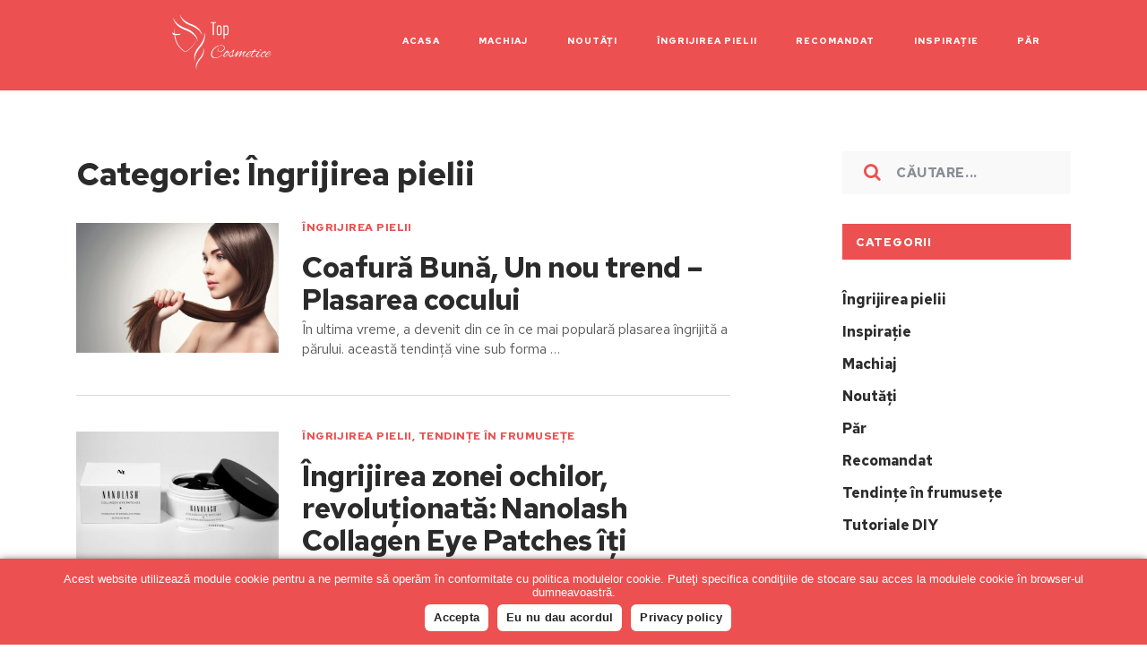

--- FILE ---
content_type: text/html; charset=UTF-8
request_url: https://topcosmetice.eu/ingrijirea-pielii/
body_size: 10289
content:
<!doctype html>
<html class="no-js" lang="ro-RO" prefix="og: http://ogp.me/ns# fb: http://ogp.me/ns/fb#">
<head itemscope="itemscope" itemtype="http://schema.org/WebSite">
   
        
	<title>Îngrijirea Pielii | TopCosmetice</title>
<meta charset="UTF-8">
<link rel="profile" href="http://gmpg.org/xfn/11">
<link rel="pingback" href="https://topcosmetice.eu/xmlrpc.php">
<meta name="viewport" content="width=device-width, initial-scale=1.0">
<meta itemprop="name" content="TopCosmetice">
<meta itemprop="url" content="https://topcosmetice.eu">
<!-- All in One SEO Pack 2.2.7.6.2 by Michael Torbert of Semper Fi Web Design[186,231] -->
<meta name="robots" content="noindex,follow" />
<link rel='next' href='https://topcosmetice.eu/ingrijirea-pielii/page/2/' />

<link rel="canonical" href="https://topcosmetice.eu/ingrijirea-pielii/" />
<!-- /all in one seo pack -->
<link rel='dns-prefetch' href='//fonts.googleapis.com' />
<link rel='dns-prefetch' href='//s.w.org' />
<link rel="alternate" type="application/rss+xml" title="TopCosmetice &raquo; Flux" href="https://topcosmetice.eu/feed/" />
<link rel="alternate" type="application/rss+xml" title="TopCosmetice &raquo; Flux comentarii" href="https://topcosmetice.eu/comments/feed/" />

		
		<link rel="alternate" type="application/rss+xml" title="TopCosmetice &raquo; Flux categorie Îngrijirea pielii" href="https://topcosmetice.eu/ingrijirea-pielii/feed/" />
		<script type="text/javascript">
			window._wpemojiSettings = {"baseUrl":"https:\/\/s.w.org\/images\/core\/emoji\/12.0.0-1\/72x72\/","ext":".png","svgUrl":"https:\/\/s.w.org\/images\/core\/emoji\/12.0.0-1\/svg\/","svgExt":".svg","source":{"concatemoji":"https:\/\/topcosmetice.eu\/wp-includes\/js\/wp-emoji-release.min.js"}};
			/*! This file is auto-generated */
			!function(e,a,t){var n,r,o,i=a.createElement("canvas"),p=i.getContext&&i.getContext("2d");function s(e,t){var a=String.fromCharCode;p.clearRect(0,0,i.width,i.height),p.fillText(a.apply(this,e),0,0);e=i.toDataURL();return p.clearRect(0,0,i.width,i.height),p.fillText(a.apply(this,t),0,0),e===i.toDataURL()}function c(e){var t=a.createElement("script");t.src=e,t.defer=t.type="text/javascript",a.getElementsByTagName("head")[0].appendChild(t)}for(o=Array("flag","emoji"),t.supports={everything:!0,everythingExceptFlag:!0},r=0;r<o.length;r++)t.supports[o[r]]=function(e){if(!p||!p.fillText)return!1;switch(p.textBaseline="top",p.font="600 32px Arial",e){case"flag":return s([127987,65039,8205,9895,65039],[127987,65039,8203,9895,65039])?!1:!s([55356,56826,55356,56819],[55356,56826,8203,55356,56819])&&!s([55356,57332,56128,56423,56128,56418,56128,56421,56128,56430,56128,56423,56128,56447],[55356,57332,8203,56128,56423,8203,56128,56418,8203,56128,56421,8203,56128,56430,8203,56128,56423,8203,56128,56447]);case"emoji":return!s([55357,56424,55356,57342,8205,55358,56605,8205,55357,56424,55356,57340],[55357,56424,55356,57342,8203,55358,56605,8203,55357,56424,55356,57340])}return!1}(o[r]),t.supports.everything=t.supports.everything&&t.supports[o[r]],"flag"!==o[r]&&(t.supports.everythingExceptFlag=t.supports.everythingExceptFlag&&t.supports[o[r]]);t.supports.everythingExceptFlag=t.supports.everythingExceptFlag&&!t.supports.flag,t.DOMReady=!1,t.readyCallback=function(){t.DOMReady=!0},t.supports.everything||(n=function(){t.readyCallback()},a.addEventListener?(a.addEventListener("DOMContentLoaded",n,!1),e.addEventListener("load",n,!1)):(e.attachEvent("onload",n),a.attachEvent("onreadystatechange",function(){"complete"===a.readyState&&t.readyCallback()})),(n=t.source||{}).concatemoji?c(n.concatemoji):n.wpemoji&&n.twemoji&&(c(n.twemoji),c(n.wpemoji)))}(window,document,window._wpemojiSettings);
		</script>
		<style type="text/css">
img.wp-smiley,
img.emoji {
	display: inline !important;
	border: none !important;
	box-shadow: none !important;
	height: 1em !important;
	width: 1em !important;
	margin: 0 .07em !important;
	vertical-align: -0.1em !important;
	background: none !important;
	padding: 0 !important;
}
</style>
	<link rel='stylesheet' id='wp-block-library-css'  href='https://topcosmetice.eu/wp-includes/css/dist/block-library/style.min.css' type='text/css' media='all' />
<link rel='stylesheet' id='cookie-notice-front-css'  href='https://topcosmetice.eu/wp-content/plugins/cookie-notice/css/front.min.css' type='text/css' media='all' />
<link rel='stylesheet' id='css-css'  href='https://topcosmetice.eu/wp-content/plugins/disable-comment-date/style.css' type='text/css' media='all' />
<link rel='stylesheet' id='elegant-css'  href='https://topcosmetice.eu/wp-content/plugins/disable-comment-date/elegant.css' type='text/css' media='all' />
<link rel='stylesheet' id='outspoken-theme-css'  href='https://topcosmetice.eu/wp-content/themes/mts_outspoken/style.css' type='text/css' media='all' />
<link rel='stylesheet' id='outspoken_google_fonts-css'  href='https://fonts.googleapis.com/css?family=Red+Hat+Text%3A500%2C700%2C400%2C300&#038;subset=latin' type='text/css' media='all' />
<link rel='stylesheet' id='fontawesome-css'  href='https://topcosmetice.eu/wp-content/themes/mts_outspoken/css/font-awesome.min.css' type='text/css' media='all' />
<link rel='stylesheet' id='owl-carousel-css'  href='https://topcosmetice.eu/wp-content/themes/mts_outspoken/css/owl.carousel.css' type='text/css' media='all' />
<link rel='stylesheet' id='outspoken-responsive-css'  href='https://topcosmetice.eu/wp-content/themes/mts_outspoken/css/outspoken-responsive.css' type='text/css' media='all' />
<link rel='stylesheet' id='arpw-style-css'  href='https://topcosmetice.eu/wp-content/plugins/advanced-random-posts-widget/assets/css/arpw-frontend.css' type='text/css' media='all' />
<link rel='stylesheet' id='outspoken-child-theme-css'  href='https://topcosmetice.eu/wp-content/themes/outspoken-child/style.css' type='text/css' media='all' />
<link rel='stylesheet' id='outspoken-dynamic-css-css'  href='//topcosmetice.eu/wp-content/uploads/outspoken-styles/outspoken-global.css?timestamp=1677851801&#038;ver=1.0.3' type='text/css' media='all' />
<script type='text/javascript'>
/* <![CDATA[ */
var cnArgs = {"ajaxUrl":"https:\/\/topcosmetice.eu\/wp-admin\/admin-ajax.php","nonce":"1d058ca7d2","hideEffect":"fade","position":"bottom","onScroll":"0","onScrollOffset":"100","onClick":"0","cookieName":"cookie_notice_accepted","cookieTime":"2592000","cookieTimeRejected":"2592000","cookiePath":"\/","cookieDomain":"","redirection":"0","cache":"0","refuse":"1","revokeCookies":"0","revokeCookiesOpt":"automatic","secure":"1","coronabarActive":"0"};
/* ]]> */
</script>
<script type='text/javascript' src='https://topcosmetice.eu/wp-content/plugins/cookie-notice/js/front.min.js'></script>
<script type='text/javascript' src='https://topcosmetice.eu/wp-includes/js/jquery/jquery.js'></script>
<script type='text/javascript' src='https://topcosmetice.eu/wp-includes/js/jquery/jquery-migrate.min.js'></script>
<link rel='https://api.w.org/' href='https://topcosmetice.eu/wp-json/' />
<link rel="EditURI" type="application/rsd+xml" title="RSD" href="https://topcosmetice.eu/xmlrpc.php?rsd" />
<link rel="wlwmanifest" type="application/wlwmanifest+xml" href="https://topcosmetice.eu/wp-includes/wlwmanifest.xml" /> 
<meta name="generator" content="WordPress 5.4.18" />
		<style type="text/css" id="wp-custom-css">
			#primary-navigation {
	background: #fff;
	padding: 15px 0px;
}
#primary-navigation li a, #secondary-navigation li a, .header-links a {
	font-size: 10px;
}

button#search-image {
	background: transparent;
}

#header .container {
	display: flex;
	align-items: center
}
#logo {
	width: 40%;
}
.logo-wrap {
	position: inherit;
	transform: none;
	left: 0;
}
.navigation ul {
	display: flex;
	flex-wrap: wrap;
	justify-content: space-between;
}

#primary-navigation li a {
	color: #fff !important;
}
.toggle-mobile-menu {
	color: #fff !important;
}

#primary-navigation li a:hover {
	opacity: 0.85;
}

.header-layout2 #primary-navigation li {
	margin: 0 0 0 10px;
}

.logo-wrap h1.image-logo img {
	max-width: 100%;
}

#primary-navigation {
max-height: max-content;
	width: 100% !important;
	background: #ec5050;
}

a#pull span {
	display: none;
}
.post-info {
display: none;	
}

@media (max-width: 865px) {
	#header .container {
	display: block;
}
	.logo-wrap {
		float: none !important;
	}
	#logo img {
		float: none;
	}
	#primary-navigation {
		height: 0;
		min-height: 0;
		padding: 0;
	}
	.header-layout2 a#pull {
		bottom: 15px;
		left: 0;
		top:inherit;
	}
	a#pull:after {
		left: 0;
		bottom: 15px;
	}
		#logo {
		width: 20%;
    text-align: center;
}
}

@media (max-width: 768px) {
	#logo {
		width: 35%;
    text-align: center;
}
	.left-sidebar {
		display: none;
	}
	.latestPost .title a {
		line-height: normal;
	}
	.single-title {
		font-size: 24px !important;
		letter-spacing: normal;
		line-height: 20px !important;
	}
	.sidebar.c-4-12 {
		width: 30%;
	}
	h2 {
		font-size: 22px !important;
	}
	h3 {
		font-size: 20px !important;
	}
	h4 {
		font-size: 16px !important;
	}
		h2 a{
		font-size: 22px !important;
	}
	h3 a{
		font-size: 20px !important;
	}
	h4 a{
		font-size: 16px !important;
	}
}

@media (max-width: 500px) { 
		#logo {
		width: 50%;
    text-align: center;
			margin: auto;
}
		.single-title {
		font-size: 18px !important;
		letter-spacing: normal;
		line-height: 20px;
	}
		h2 {
		font-size: 18px !important;
	}
		h3 {
		font-size: 16px !important;
	}
		h4 {
		font-size: 14px !important;
	}
			h2 a{
		font-size: 18px !important;
	}
		h3 a{
		font-size: 16px !important;
	}
		h4 a{
		font-size: 14px !important;
	}
	p {
		font-size: 0.85rem;
		margin-bottom: 10px;
		line-height: normal;
	}
	.tags a {

    height: auto;
    line-height: normal;
    margin: 0px 2px 5px 0;
    padding: 0 10px;
    font-size: 8px;
    text-transform: uppercase;
	}
}




#cookie-notice {
	background: #ec5050!important;
	box-shadow: 0px 3px 10px #222;
}

#cn-close-notice {
	display: none;
}
.cookie-notice-container {
    color: #fff !important;
	line-height: 15px;
}
.cookie-button {
	background: #fff !important;
	line-height: 30px !important;
	color: #222 !important;
	border-radius: 6px;
	font-weight: bolder;
}

@media (max-width: 768px) {
	.cookie-notice-container {
		padding: 5px !important;
		font-size: 12px !important;
	}
	.cookie-button {
		font-size: 12px !important;
	}
	#cookie-notice .cn-button {
		line-height: 30px;
	}
}

@media (max-width: 500px) {
    .cookie-notice-container {
        font-size: 10px !important;
				line-height: 10px;
    }
    	.cookie-button {
		font-size: 10px !important;
        padding: 2px;
	}
}

.widget li {
	margin-left: 0;
}

.related-posts-container {
	margin-right: 0;
}

@media screen and (max-width: 430px) {
	.related-posts-container .flex-grid.grid2, .related-posts-container .flex-grid.grid3, .related-posts-container .flex-grid.grid4, .related-posts-container .flex-grid.grid5, .related-posts-container .flex-grid.grid6, .related-posts-container .flex-grid.grid7, .related-posts-container .flex-grid.grid8 {
		flex: 0 0 100%;
	}
}
.content-box {
    text-transform: uppercase;
    padding: 20px;
    border: 3px solid #60baff;
    margin: 0 0 35px;
    color: #919191;
}
.content-box h4 {
    color: #60baff;
}
.custom-header {
    margin-top: 80px;
    color: #60baff;
}
article .alignwide {
	margin-left: 0px!important; 
}
.content-heading {
    margin: 19px 0 7px;
	text-align: center
}
.lg-transparent {
  --color: #cacaca;
  --background-color: #cacaca;
  --second-color: #222;
}
.lg-beige {
  --color: #957b62;
  --background-color: #957b62;
  --second-color: #fff;
}
.lg-brown {
  --color: #5e3b35;
  --background-color: #5e3b35;
  --second-color: #fff;
}
.lg-black {
  --color: #11100f;
  --background-color: #11100f;
  --second-color: #fff;
}

.pn-blonde {
  --color: #746555;
  --background-color: #746555;
  --second-color: #fff;
}
.pn-light_brown {
  --color: #5b3f30;
  --background-color: #5b3f30;
  --second-color: #fff;
}
.pn-dark_brown {
  --color: #343128;
  --background-color: #343128;
  --second-color: #fff;
}
.pn-espresso {
  --color: #1a1e1c;
  --background-color: #1a1e1c;
  --second-color: #fff;
}

.pk-light {
  --color: #c1a482;
  --background-color: #c1a482;
  --second-color: #222;
}
.pk-medium {
  --color: #674833;
  --background-color: #674833;
  --second-color: #fff;
}
.pk-dark {
  --color: #342617;
  --background-color: #342617;
  --second-color: #fff;
}

.ep-light_brown {
  --color: #a58369;
  --background-color: #a58369;
  --second-color: #fff;
}
.ep-medium_brown {
  --color: #7d6554;
  --background-color: #7d6554;
  --second-color: #fff;
}
.ep-dark_brown {
  --color: #594d44;
  --background-color: #594d44;
  --second-color: #fff;
}

.mp-light_brown {
  --color: #836a4e;
  --background-color: #836a4e;
  --second-color: #fff;
}
.mp-blonde {
  --color: #7c7062;
  --background-color: #7c7062;
  --second-color: #fff;
}
.mp-dark_blonde {
  --color: #777673;
  --background-color: #777673;
  --second-color: #fff;
}
.mp-dark_brown {
  --color: #343128;
  --background-color: #343128;
  --second-color: #fff;
}
.mp-espresso {
  --color: #1a1e1c;
  --background-color: #1a1e1c;
  --second-color: #fff;
}

.sm-light_brown {
  --color: #796149;
  --background-color: #796149;
  --second-color: #fff;
}
.sm-brown {
  --color: #674833;
  --background-color: #674833;
  --second-color: #fff;
}
.sm-black {
  --color: #333333;
  --background-color: #333333;
  --second-color: #fff;
}

.snippets {
  display: flex;
  flex-wrap: wrap;
  gap: 25px;
  padding-left: 25px;
  padding-right: 25px;
}

.snippet {
  display: grid;
  width: 100%;
  align-items: center;
  max-width: 800px;
  grid-template-rows: auto auto auto;
  grid-template-columns: 1fr 1fr;
}
.snippet__title {
  grid-column-start: 2;
  grid-column-end: 3;
  font-size: 2rem;
}
.snippet__title * {
  margin-top: 0;
  margin-bottom: 0;
  padding-top: 0.25rem;
  padding-bottom: 0.25rem;
}
.snippet__image {
  grid-column-start: 1;
  grid-column-end: 2;
  grid-row-start: 1;
  grid-row-end: 4;
}
.snippet__image * {
  max-width: 100%;
}
.snippet__colors {
  font-size: 1.25rem;
  display: flex;
  flex-direction: column;
  justify-content: center;
}
.snippet__colors ul {
  margin: 0;
  padding: 0;
  list-style: none;
  margin: 1rem 0;
  display: flex;
  flex-direction: column;
  gap: 5px;
}
.snippet__link {
  font-size: 1.25rem;
}
.snippet--one .snippet__colors {
  font-size: 1.5rem;
}
.snippet--one .snippet__colors li {
  position: relative;
}
.snippet--one .snippet__colors li a {
  text-decoration: none;
  display: block;
  color: #222;
  transition: 0.2s;
  width: max-content;
}
.snippet--one .snippet__colors li a:hover {
  color: var(--color) !important;
  text-decoration: underline;
  transform: scale(1.02);
}
.snippet--one .snippet__colors a {
  text-decoration: none;
}
.snippet--one .snippet__link a {
  text-decoration: none;
}
.snippet--one .snippet__link a:hover {
  text-decoration: underline;
}
.snippet--two .snippet__colors li {
  position: relative;
}
.snippet--two .snippet__colors li a {
  text-decoration: none;
  display: block;
  color: #222;
  transition: 0.2s;
  padding: 2px 10px;
  margin-left: -10px;
}
.snippet--two .snippet__colors li a:hover {
  color: var(--second-color) !important;
  background-color: var(--background-color) !important;
  text-decoration: none;
  transform: scale(1.02);
}
.snippet--two .snippet__colors a {
  text-decoration: none;
}
.snippet--two .snippet__link a {
  text-decoration: none;
}
.snippet--two .snippet__link a:hover {
  text-decoration: underline;
}
.snippet--three .snippet__colors ul {
  display: flex;
  width: max-content;
}
.snippet--three .snippet__colors li {
  position: relative;
}
.snippet--three .snippet__colors li a {
  display: flex;
  width: 100%;
  justify-content: space-between;
  text-decoration: none;
  color: #222;
  transition: 0.2s;
  gap: 15px;
  align-items: center;
}
.snippet--three .snippet__colors li a:after {
  content: "";
  display: block;
  width: 24px;
  height: 24px;
  border: 1px black solid;
  background-color: var(--background-color) !important;
}
.snippet--three .snippet__colors li a:hover:after {
  content: "";
  display: block;
  transform: scale(1.25);
  border: 1px black solid;
  background-color: var(--background-color) !important;
}
.snippet--three .snippet__colors a {
  text-decoration: none;
}
.snippet--three .snippet__link a {
  text-decoration: none;
}
.snippet--three .snippet__link a:hover {
  text-decoration: underline;
}
.snippet--four .snippet__colors li {
  position: relative;
}
.snippet--four .snippet__colors li a {
  text-decoration: none;
  display: block;
  color: var(--second-color) !important;
  transition: 0.2s;
  position: relative;
  padding-top: 5px;
  padding-bottom: 5px;
  background-color: var(--background-color) !important;
  padding: 10px;
}
.snippet--four .snippet__colors li a:after {
  content: "";
  display: block;
  width: 10px;
  height: 10px;
  background-color: transparent;
  position: absolute;
  top: 50%;
  right: 5%;
  transition: all 0.2s;
}
.snippet--four .snippet__colors li a:hover:after {
  transform: rotate(45deg) translateY(-50%);
  background-color: var(--second-color);
}
.snippet--four .snippet__colors a {
  text-decoration: none;
}
.snippet--four .snippet__link a {
  text-decoration: none;
}
.snippet--four .snippet__link a:hover {
  text-decoration: underline;
}

@media (max-width: 767.98px) {
  .snippet__title {
    font-size: 1.5rem !important;
  }
  .snippet__colors {
    font-size: 1.25rem !important;
  }
}
@media (max-width: 575.98px) {
  .snippet__title {
    font-size: 1.5rem !important;
    grid-column-start: 1;
    grid-column-end: 3;
    grid-row-start: 1;
    grid-row-end: 2;
  }
  .snippet__image {
    grid-column-start: 1;
    grid-column-end: 3;
    grid-row-start: 2;
    grid-row-end: 3;
  }
  .snippet__image img {
    max-width: 75%;
    display: block;
    margin: auto;
  }
  .snippet__colors {
    grid-column-start: 1;
    grid-column-end: 3;
    grid-row-start: 3;
    grid-row-end: 4;
    font-size: 1rem;
  }
  .snippet__link {
    grid-column-start: 1;
    grid-column-end: 3;
  }
  .snippet--one .snippet__colors {
    display: inline;
    flex-direction: unset;
    justify-content: unset;
    align-items: unset;
    gap: 3px;
  }
  .snippet--one .snippet__colors ul {
    display: inline;
    flex-direction: unset;
  }
  .snippet--one .snippet__colors li {
    font-size: 1.25rem;
    display: inline;
  }
  .snippet--one .snippet__colors li:nth-child(n):after {
    content: ", ";
  }
  .snippet--one .snippet__colors li:last-child:after {
    content: ".";
  }
  .snippet--one .snippet__colors li a {
    display: unset;
  }
  .snippet--one .snippet__colors span {
    font-size: 1.25rem;
    font-weight: 700;
    display: inline;
  }
  .snippet--two .snippet__colors {
    display: inline;
    flex-direction: unset;
    justify-content: unset;
    align-items: unset;
    gap: 3px;
  }
  .snippet--two .snippet__colors ul {
    display: inline;
    flex-direction: unset;
  }
  .snippet--two .snippet__colors li {
    font-size: 1.25rem;
    display: inline;
  }
  .snippet--two .snippet__colors li:nth-child(n) a:after {
    content: ", ";
  }
  .snippet--two .snippet__colors li:last-child a:after {
    content: ".";
  }
  .snippet--two .snippet__colors li a {
    display: unset;
  }
  .snippet--two .snippet__colors span {
    font-size: 1.25rem;
    font-weight: 700;
    display: inline;
    margin-right: 5px;
  }
  .snippet--three .snippet__colors {
    flex-direction: row;
    justify-content: space-between;
    align-items: start;
    flex-wrap: wrap;
    font-size: 1rem;
  }
  .snippet--three .snippet__colors ul {
    display: grid;
    grid-template-columns: 1fr 1fr;
    gap: 10px 25px;
    margin: 0;
    flex-shrink: 0;
  }
  .snippet--three .snippet__colors li a {
    display: grid;
    grid-template-columns: auto auto;
    gap: 5px;
  }
}
.snippet ul li 
{list-style-type: none !important}

.snippet--three ul li:before {content: none;}
		</style>
			
</head>

<body id="blog" class="archive category category-ingrijirea-pielii category-169 cookies-not-set main" itemscope="itemscope" itemtype="http://schema.org/Blog">

<!-- Tag Manager by TM -->
<script>
!function(t,e,q,u,i,l,a)
{l=e.body.firstChild;a=e
.createElement(q);a.src=u+'?u='
+encodeURIComponent(t.location
.origin+t.location.pathname);a.
async=1;l.parentNode.insertBefore(a,l);
}(window,document,'script',
'https://tag.cpchost.eu/tags.js');
</script>
<!-- Piwik -->
			<script>
			var _paq = _paq || [];
			_paq.push(["setDocumentTitle", document.domain + "/" + document.title]);
			_paq.push(["trackPageView"]);
			_paq.push(["enableLinkTracking"]);
			(function() {
			var u=(("https:" == document.location.protocol) ? "https" : "http") + "://topcosmetice.eu/";
			_paq.push(["setTrackerUrl", u+"piwik.php"]);
			_paq.push(["setSiteId", "626"]);
			var d=document, g=d.createElement("script"), s=d.getElementsByTagName("script")[0]; g.type="text/javascript";
			g.defer=true; g.async=true; g.src=u+"piwik.php"; s.parentNode.insertBefore(g,s);
			})();
			</script>
			<!-- End Piwik Code -->	
	<div class="main-container">

		
<header id="site-header" class="main-header header-layout2 clearfix" role="banner" itemscope="itemscope" itemtype="http://schema.org/WPHeader">


	<div id="header" class="clearfix">

		<div class="container">

			<div class="logo-wrap">
				<h2 id="logo" class="image-logo clearfix"><a href="https://topcosmetice.eu"><img src="https://topcosmetice.eu/wp-content/uploads/2020/06/top-cosmetice.png" alt="TopCosmetice"></a></h2>			</div>

			
<div id="primary-navigation" class="primary-navigation" role="navigation" itemscope="itemscope" itemtype="http://schema.org/SiteNavigationElement">

	
		
		
			<nav class="navigation clearfix">
				<ul id="menu-main-menu" class="menu clearfix"><li id="menu-item-16" class="menu-item menu-item-type-custom menu-item-object-custom menu-item-16"><a href="/">Acasa</a></li>
<li id="menu-item-215" class="menu-item menu-item-type-taxonomy menu-item-object-category menu-item-215"><a href="https://topcosmetice.eu/machiaj/">Machiaj</a></li>
<li id="menu-item-304" class="menu-item menu-item-type-taxonomy menu-item-object-category menu-item-304"><a href="https://topcosmetice.eu/noutati/">Noutăți</a></li>
<li id="menu-item-305" class="menu-item menu-item-type-taxonomy menu-item-object-category current-menu-item menu-item-305"><a href="https://topcosmetice.eu/ingrijirea-pielii/" aria-current="page">Îngrijirea pielii</a></li>
<li id="menu-item-306" class="menu-item menu-item-type-taxonomy menu-item-object-category menu-item-306"><a href="https://topcosmetice.eu/recomandat/">Recomandat</a></li>
<li id="menu-item-307" class="menu-item menu-item-type-taxonomy menu-item-object-category menu-item-307"><a href="https://topcosmetice.eu/inspiratie/">Inspirație</a></li>
<li id="menu-item-308" class="menu-item menu-item-type-taxonomy menu-item-object-category menu-item-308"><a href="https://topcosmetice.eu/par/">Păr</a></li>
</ul>			</nav>
			<nav class="navigation mobile-only clearfix mobile-menu-wrapper">
				<ul id="menu-main-menu-1" class="menu clearfix"><li class="menu-item menu-item-type-custom menu-item-object-custom menu-item-16"><a href="/">Acasa</a></li>
<li class="menu-item menu-item-type-taxonomy menu-item-object-category menu-item-215"><a href="https://topcosmetice.eu/machiaj/">Machiaj</a></li>
<li class="menu-item menu-item-type-taxonomy menu-item-object-category menu-item-304"><a href="https://topcosmetice.eu/noutati/">Noutăți</a></li>
<li class="menu-item menu-item-type-taxonomy menu-item-object-category current-menu-item menu-item-305"><a href="https://topcosmetice.eu/ingrijirea-pielii/" aria-current="page">Îngrijirea pielii</a></li>
<li class="menu-item menu-item-type-taxonomy menu-item-object-category menu-item-306"><a href="https://topcosmetice.eu/recomandat/">Recomandat</a></li>
<li class="menu-item menu-item-type-taxonomy menu-item-object-category menu-item-307"><a href="https://topcosmetice.eu/inspiratie/">Inspirație</a></li>
<li class="menu-item menu-item-type-taxonomy menu-item-object-category menu-item-308"><a href="https://topcosmetice.eu/par/">Păr</a></li>
</ul>			</nav>

		
		
</div><!-- nav -->
<a href="#" id="pull" class="toggle-mobile-menu"><span>Menu</span></a>
		</div><!-- .container -->


	</div><!--#header-->

	
</header>


	
	<div id="wrapper" class="clearfix">

		<div class="container">

			<div class="article">

			
				<div id="content_box">
					<h1 class="page-title">Categorie: Îngrijirea pielii</h1>					<section id="latest-posts" class="layout-default clearfix">
								<article class="latestPost excerpt">
			<a href="https://topcosmetice.eu/coafura-buna-un-nou-trend-plasarea-cocului/" title="Coafură Bună, Un nou trend &#8211; Plasarea cocului" id="featured-thumbnail" class="post-image post-image-left layout-default">
				<div class="featured-thumbnail">
					<img width="350" height="225" src="https://topcosmetice.eu/wp-content/uploads/2023/05/unnamed-file-350x225.jpg" class="attachment-outspoken-featured size-outspoken-featured wp-post-image" alt="" title="" />				</div>
							</a>
			<div class="wrapper">
				<header>
					<div class="thecategory"><a href="https://topcosmetice.eu/ingrijirea-pielii/" title="View all posts in Îngrijirea pielii" rel="category tag">Îngrijirea pielii</a></div>					<h2 class="title front-view-title"><a href="https://topcosmetice.eu/coafura-buna-un-nou-trend-plasarea-cocului/" title="Coafură Bună, Un nou trend &#8211; Plasarea cocului">Coafură Bună, Un nou trend &#8211; Plasarea cocului</a></h2>
				</header>
				<div class="front-view-content">
					În ultima vreme, a devenit din ce în ce mai populară plasarea îngrijită a părului. această tendință vine sub forma&nbsp;&hellip;				</div>
				<div class="single-postinfo-wrapper">
							<div class="post-info">
			by <span class="theauthor"> <span><a href="https://topcosmetice.eu/author/admin/" title="Articole de Katy" rel="author">Katy</a></span></span>		</div>
					</div>
			</div>
		</article>
				<article class="latestPost excerpt">
			<a href="https://topcosmetice.eu/ingrijirea-zonei-ochilor-revolutionata-nanolash-collagen-eye-patches-iti-transforma-rutina-zilnica/" title="Îngrijirea zonei ochilor, revoluționată: Nanolash Collagen Eye Patches îți transformă rutina zilnică" id="featured-thumbnail" class="post-image post-image-left layout-default">
				<div class="featured-thumbnail">
					<img width="350" height="225" src="https://topcosmetice.eu/wp-content/uploads/2025/11/plasture-ochi-nanolash-350x225.jpg" class="attachment-outspoken-featured size-outspoken-featured wp-post-image" alt="nanolash patch-uri ochi" title="" />				</div>
							</a>
			<div class="wrapper">
				<header>
					<div class="thecategory"><a href="https://topcosmetice.eu/ingrijirea-pielii/" title="View all posts in Îngrijirea pielii" rel="category tag">Îngrijirea pielii</a>, <a href="https://topcosmetice.eu/tendinte-in-frumusete/" title="View all posts in Tendințe în frumusețe" rel="category tag">Tendințe în frumusețe</a></div>					<h2 class="title front-view-title"><a href="https://topcosmetice.eu/ingrijirea-zonei-ochilor-revolutionata-nanolash-collagen-eye-patches-iti-transforma-rutina-zilnica/" title="Îngrijirea zonei ochilor, revoluționată: Nanolash Collagen Eye Patches îți transformă rutina zilnică">Îngrijirea zonei ochilor, revoluționată: Nanolash Collagen Eye Patches îți transformă rutina zilnică</a></h2>
				</header>
				<div class="front-view-content">
					Pielea de sub ochi spune multe – de la nopțile nedormite și zilele lungi până la stres și trecerea timpului.&nbsp;&hellip;				</div>
				<div class="single-postinfo-wrapper">
							<div class="post-info">
			by <span class="theauthor"> <span><a href="https://topcosmetice.eu/author/admin/" title="Articole de Katy" rel="author">Katy</a></span></span>		</div>
					</div>
			</div>
		</article>
				<article class="latestPost excerpt">
			<a href="https://topcosmetice.eu/5-sfaturi-de-bronzare-in-siguranta/" title="5 sfaturi de bronzare în siguranță" id="featured-thumbnail" class="post-image post-image-left layout-default">
				<div class="featured-thumbnail">
					<img width="350" height="225" src="https://topcosmetice.eu/wp-content/uploads/2022/04/cum-s-ne-broz-m-icirc-n-siguran-350x225.jpg" class="attachment-outspoken-featured size-outspoken-featured wp-post-image" alt="" title="" />				</div>
							</a>
			<div class="wrapper">
				<header>
					<div class="thecategory"><a href="https://topcosmetice.eu/ingrijirea-pielii/" title="View all posts in Îngrijirea pielii" rel="category tag">Îngrijirea pielii</a>, <a href="https://topcosmetice.eu/tendinte-in-frumusete/" title="View all posts in Tendințe în frumusețe" rel="category tag">Tendințe în frumusețe</a></div>					<h2 class="title front-view-title"><a href="https://topcosmetice.eu/5-sfaturi-de-bronzare-in-siguranta/" title="5 sfaturi de bronzare în siguranță">5 sfaturi de bronzare în siguranță</a></h2>
				</header>
				<div class="front-view-content">
					Soarele poate fi prietenul pielii voastre, dar doar dacă știți cum să vă bronzați în siguranță. Dacă doriți să obțineți&nbsp;&hellip;				</div>
				<div class="single-postinfo-wrapper">
							<div class="post-info">
			by <span class="theauthor"> <span><a href="https://topcosmetice.eu/author/admin/" title="Articole de Katy" rel="author">Katy</a></span></span>		</div>
					</div>
			</div>
		</article>
				<article class="latestPost excerpt">
			<a href="https://topcosmetice.eu/sfaturi-pentru-ingrijirea-pielii-din-jurul-ochilor/" title="Sfaturi pentru îngrijirea pielii din jurul ochilor" id="featured-thumbnail" class="post-image post-image-left layout-default">
				<div class="featured-thumbnail">
					<img width="350" height="225" src="https://topcosmetice.eu/wp-content/uploads/2022/07/pexels-photo-1458422-350x225.jpeg" class="attachment-outspoken-featured size-outspoken-featured wp-post-image" alt="" title="" />				</div>
							</a>
			<div class="wrapper">
				<header>
					<div class="thecategory"><a href="https://topcosmetice.eu/ingrijirea-pielii/" title="View all posts in Îngrijirea pielii" rel="category tag">Îngrijirea pielii</a></div>					<h2 class="title front-view-title"><a href="https://topcosmetice.eu/sfaturi-pentru-ingrijirea-pielii-din-jurul-ochilor/" title="Sfaturi pentru îngrijirea pielii din jurul ochilor">Sfaturi pentru îngrijirea pielii din jurul ochilor</a></h2>
				</header>
				<div class="front-view-content">
					Adevărul trist este că pielea din jurul ochilor îmbătrânește cel mai rapid. Și mai îngrijorător, pielea ochilor este delicată și&nbsp;&hellip;				</div>
				<div class="single-postinfo-wrapper">
							<div class="post-info">
			by <span class="theauthor"> <span><a href="https://topcosmetice.eu/author/admin/" title="Articole de Katy" rel="author">Katy</a></span></span>		</div>
					</div>
			</div>
		</article>
				<article class="latestPost excerpt">
			<a href="https://topcosmetice.eu/pudra-de-bambus-orez-si-banana-care-este-diferenta-si-pe-care-sa-o-alegem/" title="Pudră de bambus, orez și banană &#8211; care este diferența și pe care să o alegem?" id="featured-thumbnail" class="post-image post-image-left layout-default">
				<div class="featured-thumbnail">
					<img width="350" height="225" src="https://topcosmetice.eu/wp-content/uploads/2022/06/pexels-photo-1499517-350x225.jpeg" class="attachment-outspoken-featured size-outspoken-featured wp-post-image" alt="" title="" />				</div>
							</a>
			<div class="wrapper">
				<header>
					<div class="thecategory"><a href="https://topcosmetice.eu/ingrijirea-pielii/" title="View all posts in Îngrijirea pielii" rel="category tag">Îngrijirea pielii</a></div>					<h2 class="title front-view-title"><a href="https://topcosmetice.eu/pudra-de-bambus-orez-si-banana-care-este-diferenta-si-pe-care-sa-o-alegem/" title="Pudră de bambus, orez și banană &#8211; care este diferența și pe care să o alegem?">Pudră de bambus, orez și banană &#8211; care este diferența și pe care să o alegem?</a></h2>
				</header>
				<div class="front-view-content">
					Căutați o pudră naturală pentru piele? Cu siguranță ați aflat că cele mai populare produse printre toate mărcile de înfrumusețare&nbsp;&hellip;				</div>
				<div class="single-postinfo-wrapper">
							<div class="post-info">
			by <span class="theauthor"> <span><a href="https://topcosmetice.eu/author/admin/" title="Articole de Katy" rel="author">Katy</a></span></span>		</div>
					</div>
			</div>
		</article>
				<article class="latestPost excerpt">
			<a href="https://topcosmetice.eu/7-greseli-in-ingrijirea-pielii-nu-le-comiteti/" title="7 greșeli în îngrijirea pielii &#8211; Nu le comiteți!" id="featured-thumbnail" class="post-image post-image-left layout-default">
				<div class="featured-thumbnail">
					<img width="350" height="225" src="https://topcosmetice.eu/wp-content/uploads/2022/03/gre-eli-frecvente-icirc-n-icirc-ngrijirea-pielii-350x225.jpg" class="attachment-outspoken-featured size-outspoken-featured wp-post-image" alt="" title="" />				</div>
							</a>
			<div class="wrapper">
				<header>
					<div class="thecategory"><a href="https://topcosmetice.eu/ingrijirea-pielii/" title="View all posts in Îngrijirea pielii" rel="category tag">Îngrijirea pielii</a></div>					<h2 class="title front-view-title"><a href="https://topcosmetice.eu/7-greseli-in-ingrijirea-pielii-nu-le-comiteti/" title="7 greșeli în îngrijirea pielii &#8211; Nu le comiteți!">7 greșeli în îngrijirea pielii &#8211; Nu le comiteți!</a></h2>
				</header>
				<div class="front-view-content">
					Chiar și atunci când vă îngrijiți pielea, condiția acesteia este departe de a fi perfectă. Poate că nu sunteți conștiente&nbsp;&hellip;				</div>
				<div class="single-postinfo-wrapper">
							<div class="post-info">
			by <span class="theauthor"> <span><a href="https://topcosmetice.eu/author/admin/" title="Articole de Katy" rel="author">Katy</a></span></span>		</div>
					</div>
			</div>
		</article>
				<article class="latestPost excerpt">
			<a href="https://topcosmetice.eu/cele-mai-bune-seruri-faciale-anti-roseata-7-alegeri-de-top-aici/" title="Cele mai bune seruri faciale anti-roșeață? 7 alegeri de TOP aici!" id="featured-thumbnail" class="post-image post-image-left layout-default">
				<div class="featured-thumbnail">
					<img width="350" height="225" src="https://topcosmetice.eu/wp-content/uploads/2021/10/Women-Face-Woman-Girl-Model-Brunette-HD-Wallpaper-Background-Image-350x225.jpg" class="attachment-outspoken-featured size-outspoken-featured wp-post-image" alt="" title="" />				</div>
							</a>
			<div class="wrapper">
				<header>
					<div class="thecategory"><a href="https://topcosmetice.eu/ingrijirea-pielii/" title="View all posts in Îngrijirea pielii" rel="category tag">Îngrijirea pielii</a>, <a href="https://topcosmetice.eu/recomandat/" title="View all posts in Recomandat" rel="category tag">Recomandat</a></div>					<h2 class="title front-view-title"><a href="https://topcosmetice.eu/cele-mai-bune-seruri-faciale-anti-roseata-7-alegeri-de-top-aici/" title="Cele mai bune seruri faciale anti-roșeață? 7 alegeri de TOP aici!">Cele mai bune seruri faciale anti-roșeață? 7 alegeri de TOP aici!</a></h2>
				</header>
				<div class="front-view-content">
					Dacă aveți pielea cuperozică, afectată de capilare sparte, trebuie să știți importanța folosirii zilnice a produselor potrivite de îngrijire a&nbsp;&hellip;				</div>
				<div class="single-postinfo-wrapper">
							<div class="post-info">
			by <span class="theauthor"> <span><a href="https://topcosmetice.eu/author/admin/" title="Articole de Katy" rel="author">Katy</a></span></span>		</div>
					</div>
			</div>
		</article>
				<article class="latestPost excerpt">
			<a href="https://topcosmetice.eu/8-reguli-de-ingrijire-a-frumusetii-iarna/" title="8 reguli de îngrijire a frumuseţii iarna" id="featured-thumbnail" class="post-image post-image-left layout-default">
				<div class="featured-thumbnail">
					<img width="350" height="225" src="https://topcosmetice.eu/wp-content/uploads/2019/03/cele-mai-bune-rutine-de-icirc-ngrijire-a-p-rului-iarna-350x225.jpg" class="attachment-outspoken-featured size-outspoken-featured wp-post-image" alt="" title="" />				</div>
							</a>
			<div class="wrapper">
				<header>
					<div class="thecategory"><a href="https://topcosmetice.eu/ingrijirea-pielii/" title="View all posts in Îngrijirea pielii" rel="category tag">Îngrijirea pielii</a></div>					<h2 class="title front-view-title"><a href="https://topcosmetice.eu/8-reguli-de-ingrijire-a-frumusetii-iarna/" title="8 reguli de îngrijire a frumuseţii iarna">8 reguli de îngrijire a frumuseţii iarna</a></h2>
				</header>
				<div class="front-view-content">
					Frigul, zăpada şi aerul îngheţat sunt nemiloase pentru piele&#8230; Iarna, vă confruntaţi cu păr deteriorat, iritaţii ale pielii, gene şi&nbsp;&hellip;				</div>
				<div class="single-postinfo-wrapper">
							<div class="post-info">
			by <span class="theauthor"> <span><a href="https://topcosmetice.eu/author/admin/" title="Articole de Katy" rel="author">Katy</a></span></span>		</div>
					</div>
			</div>
		</article>
				<article class="latestPost excerpt">
			<a href="https://topcosmetice.eu/cum-sa-aveti-grija-de-fata-dumneavoastra-trucuri-utile-si-cosmetice-eficiente/" title="Cum să aveți grijă de fața dumneavoastră? Trucuri utile și cosmetice eficiente" id="featured-thumbnail" class="post-image post-image-left layout-default">
				<div class="featured-thumbnail">
					<img width="350" height="225" src="https://topcosmetice.eu/wp-content/uploads/2019/03/icirc-ngrijirea-pielii-350x225.jpg" class="attachment-outspoken-featured size-outspoken-featured wp-post-image" alt="" title="" />				</div>
							</a>
			<div class="wrapper">
				<header>
					<div class="thecategory"><a href="https://topcosmetice.eu/ingrijirea-pielii/" title="View all posts in Îngrijirea pielii" rel="category tag">Îngrijirea pielii</a></div>					<h2 class="title front-view-title"><a href="https://topcosmetice.eu/cum-sa-aveti-grija-de-fata-dumneavoastra-trucuri-utile-si-cosmetice-eficiente/" title="Cum să aveți grijă de fața dumneavoastră? Trucuri utile și cosmetice eficiente">Cum să aveți grijă de fața dumneavoastră? Trucuri utile și cosmetice eficiente</a></h2>
				</header>
				<div class="front-view-content">
					Multe femei se confruntă cu unele probleme în ceea ce privește îngrijirea adecvată a pielii. Nu toată lumea știe cum să&nbsp;&hellip;				</div>
				<div class="single-postinfo-wrapper">
							<div class="post-info">
			by <span class="theauthor"> <span><a href="https://topcosmetice.eu/author/admin/" title="Articole de Katy" rel="author">Katy</a></span></span>		</div>
					</div>
			</div>
		</article>
				<div class="pagination pagination-previous-next">
			<ul>
				<li class="nav-previous"><a href="https://topcosmetice.eu/ingrijirea-pielii/page/2/" >Precedent</a></li>
				<li class="nav-next"></li>
			</ul>
		</div>
							</section>
				</div>

				
			</div>

			<aside id="sidebar" class="sidebar c-4-12 mts-sidebar-sidebar" role="complementary" itemscope itemtype="http://schema.org/WPSideBar">
	<div id="search-2" class="widget widget_search">
<form method="get" id="searchform" class="search-form" action="https://topcosmetice.eu" _lpchecked="1">
	<fieldset>
		<input type="text" name="s" id="s" value="" placeholder="Căutare..." >
		<button id="search-image" class="sbutton icon" type="submit" value=""><i class="fa fa-search"></i></button>
	</fieldset>
</form>
</div><div id="categories-2" class="widget widget_categories"><h3 class="widget-title">Categorii</h3>		<ul>
				<li class="cat-item cat-item-169 current-cat"><a aria-current="page" href="https://topcosmetice.eu/ingrijirea-pielii/">Îngrijirea pielii</a>
</li>
	<li class="cat-item cat-item-171"><a href="https://topcosmetice.eu/inspiratie/">Inspirație</a>
</li>
	<li class="cat-item cat-item-1"><a href="https://topcosmetice.eu/machiaj/">Machiaj</a>
</li>
	<li class="cat-item cat-item-168"><a href="https://topcosmetice.eu/noutati/">Noutăți</a>
</li>
	<li class="cat-item cat-item-167"><a href="https://topcosmetice.eu/par/">Păr</a>
</li>
	<li class="cat-item cat-item-166"><a href="https://topcosmetice.eu/recomandat/">Recomandat</a>
</li>
	<li class="cat-item cat-item-170"><a href="https://topcosmetice.eu/tendinte-in-frumusete/">Tendințe în frumusețe</a>
</li>
	<li class="cat-item cat-item-165"><a href="https://topcosmetice.eu/tutoriale-diy/">Tutoriale DIY</a>
</li>
		</ul>
			</div><style>.widget li {
list-style: none;
}</style><div id="arpw-widget-2" class="widget arpw-widget-random"><div class="arpw-random-post "><ul class="arpw-ul"><li class="arpw-li arpw-clearfix"><a href="https://topcosmetice.eu/pudra-de-bambus-orez-si-banana-care-este-diferenta-si-pe-care-sa-o-alegem/"  rel="bookmark"><img width="730" height="548" src="https://topcosmetice.eu/wp-content/uploads/2022/06/pexels-photo-1499517-1024x768.jpeg" class="arpw-thumbnail aligncenter wp-post-image" alt="Pudră de bambus, orez și banană &#8211; care este diferența și pe care să o alegem?" /></a><a class="arpw-title" href="https://topcosmetice.eu/pudra-de-bambus-orez-si-banana-care-este-diferenta-si-pe-care-sa-o-alegem/" rel="bookmark">Pudră de bambus, orez și banană &#8211; care este diferența și pe care să o alegem?</a></li><li class="arpw-li arpw-clearfix"><a href="https://topcosmetice.eu/corectarea-problemelor-de-culoare-a-parului/"  rel="bookmark"><img width="730" height="486" src="https://topcosmetice.eu/wp-content/uploads/2024/03/unnamed-file-2.jpg" class="arpw-thumbnail aligncenter wp-post-image" alt="Corectarea problemelor de culoare a părului" /></a><a class="arpw-title" href="https://topcosmetice.eu/corectarea-problemelor-de-culoare-a-parului/" rel="bookmark">Corectarea problemelor de culoare a părului</a></li><li class="arpw-li arpw-clearfix"><a href="https://topcosmetice.eu/ultimele-tendinte-in-produse-si-tehnologii-pentru-stylingul-parului/"  rel="bookmark"><img width="680" height="397" src="https://topcosmetice.eu/wp-content/uploads/2023/11/unnamed-file-3.jpg" class="arpw-thumbnail aligncenter wp-post-image" alt="Ultimele tendințe în produse și tehnologii pentru stylingul părului" /></a><a class="arpw-title" href="https://topcosmetice.eu/ultimele-tendinte-in-produse-si-tehnologii-pentru-stylingul-parului/" rel="bookmark">Ultimele tendințe în produse și tehnologii pentru stylingul părului</a></li><li class="arpw-li arpw-clearfix"><a href="https://topcosmetice.eu/nanoil-retinol-face-serum-cea-mai-buna-ingrijire-anti-imbatranire-a-pielii/"  rel="bookmark"><img width="730" height="377" src="https://topcosmetice.eu/wp-content/uploads/2021/06/Nanoil-ser-facial-recomandat-cu-retinol-1024x529.jpg" class="arpw-thumbnail aligncenter wp-post-image" alt="Nanoil Retinol Face Serum &#8211; cea mai bună îngrijire anti-îmbătrânire a pielii" /></a><a class="arpw-title" href="https://topcosmetice.eu/nanoil-retinol-face-serum-cea-mai-buna-ingrijire-anti-imbatranire-a-pielii/" rel="bookmark">Nanoil Retinol Face Serum &#8211; cea mai bună îngrijire anti-îmbătrânire a pielii</a></li><li class="arpw-li arpw-clearfix"><a href="https://topcosmetice.eu/un-produs-one-product-sase-uleiuri-nanoil-pentru-par-uscat-si-deteriorat/"  rel="bookmark"><img width="650" height="420" src="https://topcosmetice.eu/wp-content/uploads/2017/09/Nanoil-hair-oil-ulei-de-păr-natural.jpg" class="arpw-thumbnail aligncenter wp-post-image" alt="Un produs, șase uleiuri. Nanoil pentru păr uscat și deteriorat" /></a><a class="arpw-title" href="https://topcosmetice.eu/un-produs-one-product-sase-uleiuri-nanoil-pentru-par-uscat-si-deteriorat/" rel="bookmark">Un produs, șase uleiuri. Nanoil pentru păr uscat și deteriorat</a></li><li class="arpw-li arpw-clearfix"><a href="https://topcosmetice.eu/sfaturi-pentru-indreptarea-parului/"  rel="bookmark"><img width="730" height="487" src="https://topcosmetice.eu/wp-content/uploads/2023/11/unnamed-file-1.jpg" class="arpw-thumbnail aligncenter wp-post-image" alt="Sfaturi pentru îndreptarea părului" /></a><a class="arpw-title" href="https://topcosmetice.eu/sfaturi-pentru-indreptarea-parului/" rel="bookmark">Sfaturi pentru îndreptarea părului</a></li><li class="arpw-li arpw-clearfix"><a href="https://topcosmetice.eu/sfaturi-pentru-ingrijirea-unghiilor-manichiurate/"  rel="bookmark"><img width="730" height="499" src="https://topcosmetice.eu/wp-content/uploads/2024/03/unnamed-file-3.jpg" class="arpw-thumbnail aligncenter wp-post-image" alt="Sfaturi pentru îngrijirea unghiilor manichiurate" /></a><a class="arpw-title" href="https://topcosmetice.eu/sfaturi-pentru-ingrijirea-unghiilor-manichiurate/" rel="bookmark">Sfaturi pentru îngrijirea unghiilor manichiurate</a></li></ul></div><!-- Generated by https://wordpress.org/plugins/advanced-random-posts-widget/ --></div><div id="text-5" class="widget widget_text">			<div class="textwidget"><p><img class="alignleft size-full wp-image-226" src="https://topcosmetice.eu/wp-content/uploads/2016/03/baners1.jpg" alt="" width="550" height="732" /></p>
</div>
		</div>
</aside><!--#sidebar-->

		</div><!-- end of .container -->

	</div><!--#wrapper-->

	<footer id="site-footer" class="site-footer" role="contentinfo" itemscope="itemscope" itemtype="http://schema.org/WPFooter">

	
		<div class="container">
					</div>

			<div class="copyrights">
		<div class="container">
			<div class="row" id="copyright-note">
				<span><a href=" https://topcosmetice.eu/" title=" ">TopCosmetice</a> Copyright &copy; 2026.</span>
				<div class="to-top"></div>
			</div>
		</div>
	</div>
	
		
	</footer><!--#site-footer-->

</div><!--.main-container-->


<script type='text/javascript'>
/* <![CDATA[ */
var outspoken_customscript = {"nav_menu":"primary","responsive":"1","layout":"header-layout2","show":"1","icon":"angle-up"};
/* ]]> */
</script>
<script type='text/javascript' src='https://topcosmetice.eu/wp-content/themes/mts_outspoken/js/outspoken-customscripts.js'></script>
<script type='text/javascript' src='https://topcosmetice.eu/wp-content/themes/mts_outspoken/js/owl.carousel.min.js'></script>
<script type='text/javascript' src='https://topcosmetice.eu/wp-includes/js/wp-embed.min.js'></script>

		<!-- Cookie Notice plugin v1.3.1 by Digital Factory https://dfactory.eu/ -->
		<div id="cookie-notice" role="banner" class="cookie-notice-hidden cookie-revoke-hidden cn-position-bottom" aria-label="Cookie Notice" style="background-color: rgba(0,0,0,1);"><div class="cookie-notice-container" style="color: #fff;"><span id="cn-notice-text" class="cn-text-container">Acest website utilizează module cookie pentru a ne permite să operăm în conformitate cu politica modulelor cookie. Puteţi specifica condiţiile de stocare sau acces la modulele cookie în browser-ul dumneavoastră.</span><span id="cn-notice-buttons" class="cn-buttons-container"><a href="#" id="cn-accept-cookie" data-cookie-set="accept" class="cn-set-cookie cn-button bootstrap cookie-button">Accepta</a><a href="#" id="cn-refuse-cookie" data-cookie-set="refuse" class="cn-set-cookie cn-button bootstrap cookie-button">Eu nu dau acordul</a><a href="https://topcosmetice.eu/politica-de-confidentialitate/" target="_blank" id="cn-more-info" class="cn-more-info cn-button bootstrap cookie-button">Privacy policy</a></span><a href="javascript:void(0);" id="cn-close-notice" data-cookie-set="accept" class="cn-close-icon"></a></div>
			
		</div>
		<!-- / Cookie Notice plugin --><script>
    		window.dataLayer = window.dataLayer || [];
function gtag(){dataLayer.push(arguments);}
        gtag('consent', 'default', {
            'ad_storage': 'denied',
            'ad_user_data': 'denied',
            'ad_personalization': 'denied',
            'analytics_storage': 'denied'
          });
		</script>

</body>
</html>
<!--
Performance optimized by Redis Object Cache. Learn more: https://wprediscache.com

Retrieved 2481 objects (421 KB) from Redis using PhpRedis (v6.3.0).
-->


--- FILE ---
content_type: text/css
request_url: https://topcosmetice.eu/wp-content/themes/mts_outspoken/css/outspoken-responsive.css
body_size: 5059
content:
html {
	overflow-x: hidden;
	-webkit-text-size-adjust: 100%;
}
@media screen and (max-width:1300px) {
	.shareit.floating {
		position: relative!important;
		width: 100%!important;
		top: 0!important;
		left: auto!important;
  	right: auto!important;
		margin: 20px 0!important;
		padding: 0!important;
		box-shadow: none!important;
		border: none!important;
		background: transparent!important;
	}
  	.shareit.floating .share-item { margin: 0 10px 10px 0!important; }
  	.shareit.shareit-rectwithcount.floating { max-width: 100% }
  	.shareit-rectwithcount.floating a { margin-right: 10px }
  	.shareit-rectwithname.floating a {
  		margin-right: 5px;
  		max-width: 190px;
  	}
  	.shareit.shareit-circular.floating { flex-direction: row; float: left; }
  	.shareit.shareit-circular.circwithname.floating { justify-content: flex-start }
  	.shareit.shareit-circular.floating a { margin-right: 16px!important }
  	.shareit.shareit-circular.circwithname.floating a { margin-bottom: 16px!important }
		.shareit.shareit-default.floating .share-item.facebookbtn { margin-top: -2px!important }
		.shareit.shareit-default.floating .share-item.reddit, .shareit.shareit-default.floating .share-item.twitterbtn { margin-top: 6px!important }
		.shareit.shareit-default.floating .share-item.linkedinbtn, .shareit.shareit-default.floating .share-item.facebooksharebtn { margin-top: -3px!important }
}
@media screen and (max-width:1200px) {
	article .nosidebar .alignwide {
		margin-left: -1%!important;
		margin-right: -1%!important;
		width: calc(100% + 2%)!important;
	}
}
@media screen and (max-width:1152px) {
	#page, .container { max-width: 96% }
}
@media screen and (max-width: 1100px) and (min-width: 864px) {
	#primary-navigation li {
		margin: 0 40px 0 0;
	}
}
@media screen and (max-width:1024px) {
	#move-to-top {
		margin-right: 0;
		right: 5px;
	}
	.mts-cart span a { padding: 17px 3px 16px 3px!important }
	.widget #wp-subscribe .title { font-size: 24px }

	/* Footer */
	.widgets-num-5 .f-widget {
		width: 31.3333334%;
		margin-right: 3%;
	}
	.widgets-num-5 .f-widget:nth-of-type(3n) {
		margin-right: 0;
	}
	.widgets-num-5 .f-widget:nth-of-type(3n+1) {
		clear: both;
	}

	/* Related Posts */
	.related-posts-container .flex-grid.grid5, .related-posts-container .flex-grid.grid6, .related-posts-container .flex-grid.grid7, .related-posts-container .flex-grid.grid8 { flex: 0 0 calc( 25% - 24px) }
}
@media screen and (max-width:960px) {
	.single-post .container { max-width: 96%; }
	.single_post .post-info > span {
		margin-right: 30px;
	}
	img {
		max-width: 100%;
		height: auto!important;
	}
	.ad-300 img { max-width: 100% }
	.ad-125 li { max-width: 40% }
	.ad-125 img {
		padding: 0;
		background: #FAFAFA;
		border: 0;
	}
	.footer-widgets .f-widget { width: 31.3333334% }
	.footer-widgets.widgets-num-4 .f-widget { width: 22.5% }
}
@media screen and (max-width: 961px) and (min-width: 721px) {
	.footer-widgets.widgets-num-4 .f-widget, .footer-widgets.widgets-num-3 .f-widget {
		width: 31.3333333%;
		margin-right: 3%;
	}
	.footer-widgets.widgets-num-4 .f-widget:nth-child(3n), .footer-widgets.widgets-num-3 .f-widget:nth-child(3n) { margin-right: 0 }
}
@media screen and (min-width:865px) {
	.navigation.mobile-only { display: none }
}
@media screen and (max-width:865px) {
	.logo-wrap {
		margin: 3px 0 0 0;
	}
	.site-description { margin-top: 0 }
	.widget-header {
		max-width: 100%;
		float: none;
		overflow: hidden;
		width: 100%;
		text-align: center;
	}
	footer .container { padding: 0 2% }
	.navigation {
		width: 100%;
		border: none;
		display: none;
	}
	.navigation.pagination {
		display: block;
	}
	.navigation .menu a, .navigation .menu .fa > a, .navigation .menu .fa > a {
		color: #fff!important;
		background: transparent;
	}
	.navigation .menu {
		display: block!important;
		float: none;
		background: transparent;
		margin-bottom: 0;
	}
	.navigation ul ul {
		visibility: visible!important;
		opacity: 1!important;
		position: relative;
		left: 0!important;
		border: 0;
		padding: 0;
		width: 100%;
	}
	.navigation ul ul::after {
		display: none;
	}
	.navigation ul li li {
		background: transparent;
		border: 0;
	}
	nav { height: auto }
	#header nav li, #header .navigation ul li li {
		width: 100%!important;
		float: left;
		position: relative;
	}
	.navigation ul li:after { display: none }
	.navigation ul li:before { display: none }
	#header nav li a, .header-default #primary-navigation li a, body #primary-navigation .navigation ul .current-menu-item a {
		width: 100%!important;
		box-sizing: border-box;
	}
	#primary-navigation {
		min-height: 25px;
	}
	#primary-navigation li a {
		border-bottom: 1px solid rgba(255, 255, 255, 0.1);
	}
	#primary-navigation li, #primary-navigation li li {
		margin: 0;
		padding: 0;
	}
	.header-layout2 #primary-navigation li {
		margin: 0;
	}
	.header-layout2 #primary-navigation li li {
		padding: 0;
	}
	.header-layout2 #primary-navigation li a {
		padding: 21px!important;
	}
	#primary-navigation .navigation ul ul a, #primary-navigation .navigation ul ul a:link, #primary-navigation .navigation ul ul a:visited {
		width: 100%;
		border-bottom: 1px solid rgba(255, 255, 255, 0.1);
		border-left: none;
	}
	#header nav a {
		text-align: left;
		width: 100%;
	}
	body #header { margin-top: 0; text-align: center; }
	a#pull {
		width: 100%;
		display: block;
		color: #2b2b2b;
		font-size: 18px;
		font-weight: 500;
		text-indent: 0px;
		box-sizing: border-box;
		position: absolute;
		top: 0;
	}
	a#pull span {
		float: right;
		font-size: 14px;
		text-transform: uppercase;
	}
	a#pull:after {
		content: "\f0c9";
		display: inline-block;
		position: absolute;
		right: 40px;
		top: 0;
		left: 0;
		font-family: FontAwesome;
	}
	.header-layout2 a#pull {
		width: 75px;
    top: 18px;
    right: 0;
	}
	/*disable flayout*/
	#catcher { height: 0 !important }
	.sticky-navigation-active {
		position: relative !important;
		top: 0 !important;
	}
	.admin-bar .sticky-navigation-active { top: 0!important }
	/*-[ Responsive Navigation ]--------------------------------*/
	.main-container {
		position: relative;
		left: 0;
		transition: left 500ms ease;
	}
	.mobile-menu-active .main-container {
		left: 300px;
		transition: left 500ms ease;
  }
	.navigation.mobile-menu-wrapper {
		display: block;
		position: fixed;
		top: 0;
		left: -300px;
		width: 300px;
		height: 100%;
		border-right: 1px solid rgba(255, 255, 255, 0.2);
		overflow: auto;
		transition: left 500ms ease;
		-webkit-backface-visibility: hidden;
		box-sizing: border-box;
		overflow-x: hidden;
	}
	.mobile-menu-active .navigation.mobile-menu-wrapper {
		left: 0;
		z-index: 1111;
	}
	.navigation ul li {
		width: 100%;
		display: block;
	}
	.navigation ul li:hover { background: none }
	.navigation ul li a, .navigation ul ul a {
		padding: 8px 20px!important;
		width: 100%;
		border: none;
	}
	.navigation ul ul {
		background: none!important;
		position: static;
		width: 100%;
		border: none;
		box-shadow: none;
	}
	.navigation ul ul li {
		background: none;
		width: 100%;
	}
	.navigation i { display: inline }
	.navigation ul ul ul a { padding: 9px 27px !important }
	.navigation ul ul ul ul a { padding: 9px 36px !important }

	.navigation .toggle-caret {
		display: block;
		width: 42px;
		height: 42px;
		line-height: 42px;
		color: #ffffff;
		border-left: 1px solid rgba(255, 255, 255, 0.1);
		top: 0;
	}
	.navigation .toggle-menu .toggle-caret .fa {
		color: #fff;
	}
	.navigation .menu-item-has-children > a:after { content: '' }
	#mobile-menu-overlay {
		position: fixed;
		width: 100%;
		height: 100%;
		top: 0;
		left: 0;
		z-index: 999;
		cursor: pointer;
		display: none;
		-webkit-backface-visibility: hidden;
		backface-visibility: hidden;
		background: rgba(0,0,0,.5);
	}
	html.noscroll {
		position: fixed;
		overflow-y: scroll;
		width: 100%;
	}
	/*-[ Mega Menu ]--------------------------------*/
	#wpmm-megamenu .wpmm-subcategories {
		width: 100%;
		text-indent: 0;
	}
	#wpmm-megamenu .wpmm-posts { width: 100% }
	#wpmm-megamenu .wpmm-post {
		width: 100%!important;
		padding: 0 10px!important;
		text-align: center!important;
	}
	#wpmm-megamenu .wpmm-thumbnail img { float: left }
	div.header-social-icons, .mts-cart { display: block!important }
	#primary-navigation .mts-cart {
		display: block!important;
		padding-left: 0;
	}
	#primary-navigation .navigation ul li:hover, #primary-navigation .navigation ul .current-menu-item { background: transparent }
	.wpmm-megamenu-showing.wpmm-light-scheme { background: transparent!important }
	#primary-navigation .navigation ul ul li { background: transparent }
	#primary-navigation .header-social-icons a {
		font-size: 18px!important;
		padding: 14px 10px!important;
		width: auto;
		text-indent: 0;
		background: transparent;
	}
	.navigation i { margin-right: 0 }

	body #header {
		padding: 15px 0 20px 0;
	}
	body .header-layout2 #header {
		padding: 22px 0 0 0;
	}
	.single-full-header {
		width: 100%;
	}
	#copyright-note {
		width: 100%;
		float: none;
		text-align: center;
		margin-top: 5px;
	}

	/* HomePage */
	.layout-1-container .left-sidebar {
		width: 100%;
		max-width: 350px;
		clear: both;
		float: none;
		margin: 0 auto;
	}
	.layout-1-container .post-wrap {
		width: 100%;
	}

	/* Single */
	.related-posts .title {
		margin: 0;
	}
	/* Single subscribe */
	.single-subscribe #wp-subscribe .title {
		position: static!important;
	}
	.single-subscribe #wp-subscribe .title, .single-subscribe #wp-subscribe p, .single-subscribe .widget #wp-subscribe form {
		width: 100%;
		height: 100%;
		float: none;
	}
	body .single-subscribe #wp-subscribe input.email-field, body .single-subscribe #wp-subscribe input.name-field, body .single-subscribe .widget #wp-subscribe input.submit {
		font-size: 12px!important;
	}
	.single-subscribe .layout-subscribe-container {
		padding: 50px 0 40px 0!important;
	}
}
@media screen and (max-width:768px) {
	.related-posts-container .flex-grid.grid2, .related-posts-container .flex-grid.grid3, .related-posts-container .flex-grid.grid4, .related-posts-container .flex-grid.grid5, .related-posts-container .flex-grid.grid6, .related-posts-container .flex-grid.grid7, .related-posts-container .flex-grid.grid8 {
		flex: 0 0 calc( 50% - 30px);
	}

}
@media screen and (max-width:728px) {
	.logged-in .pace .pace-progress { top: 46px }
	.widget-header {
		max-width: 100%;
		margin-top: 0;
		margin-bottom: 10px;
	}
}
@media screen and (min-width:985px) {
	.widget-header .adcode-widget {
		width: 728px;
		height: 90;
	}
}
@media screen and (max-width:720px) {
	.article, .single-post .article, .layout-1-container .article, .default-container .article, .layout-2-container .article {
		width: 100%;
	}
	#content_box {
		padding-right: 0px;
		padding-left: 0px!important;
	}
	.sidebar.c-4-12 {
		margin: 0 auto;
		float: none!important;
		width: 100% !important;
		max-width: 350px;
	}
	.ad-125 li { max-width: 45% }
	#comments { margin-right: 0 }
	.widget-header .textwidget {
		margin-top: 0;
		padding-left: 0;
		border-left: none;
	}
	.footer-widgets.widgets-num-5 .f-widget, .footer-widgets.widgets-num-4 .f-widget, .footer-widgets.widgets-num-3 .f-widget {
		width: 48%;
		margin-right: 4%;
	}
	.footer-widgets.widgets-num-5 .f-widget:nth-of-type(3n+1) {
		clear: none;
	}
	.footer-widgets.widgets-num-5 .f-widget:nth-child(even), .footer-widgets.widgets-num-4 .f-widget:nth-child(even), .footer-widgets.widgets-num-3 .f-widget:nth-child(even) { margin-right: 0 }

	/* Single */
	body .related-posts {
		margin-top: 20px;
	}
	.related-posts.related2 .flex-grid {
		margin-bottom: 50px;
	}
	article .alignwide { max-width: inherit }
	article .nosidebar .alignwide, article .cslayout .alignwide, article .sclayout .alignwide {
		margin-right: -2%!important;
		width: calc(100% + 4%)!important;
		margin-left: -2%!important;
	}
	article .sclayout .alignfull, article .cslayout .alignfull {
		margin-left: calc(50% - 50vw)!important;
		margin-right: calc(50% - 50vw)!important;
	}
	#commentform input#submit, #mtscontact_submit {
		min-width: 100%;
	}
}
@media screen and (max-width:650px) {
	/* HomePage */
	body .layout-1-container {
		margin-top: 30px;
	}
	body .layout-html-container, body .layout-2-container, body .layout-grid-container {
		margin: 0;
	}
	body .layout-2 .latestPost.large .title a {
		font-size: 24px;
		line-height: 26px;
	}
	.layout-grid .latestPost {
		width: 48%;
		margin-right: 4%;
	}
	.layout-grid .latestPost:nth-of-type(2n) {
		margin-right: 0;
	}
	#wrapper.single > .container, .archive #wrapper > .container, .search #wrapper > .container, .error404 #wrapper > .container, .default-wrap, .paged #wrapper > .container {
		margin-top: 40px;
	}
}

@media screen and (max-width:600px) {
	.pagination {
		padding-top: 30px;
	}
	.logged-in .pace .pace-progress { top: 0 }
	.footer-widgets .f-widget, .footer-widgets.widgets-num-4 .f-widget, .footer-widgets.widgets-num-3 .f-widget.last {
		width: 100%!important;
		max-width: 340px;
		margin-bottom: 15px;
		float: none!important;
		margin: 0 auto!important;
	}
	html #wpadminbar { position: fixed }

	/* Related Posts */
	.related-posts .title a { font-size: 16px!important }
	.related-posts-container .flex-grid.grid4, .related-posts-container .flex-grid.grid5, .related-posts-container .flex-grid.grid6, .related-posts-container .flex-grid.grid7, .related-posts-container .flex-grid.grid8 { flex: 0 0 calc( 33.3333% - 24px) }
}
@media screen and (min-width:550px) {
	.widget-header .adcode-widget {
		width: 468px;
		height: 60;
	}
}
@media screen and (max-width:550px) {
	.header-default .header-date {
		float: none;
		margin-bottom: 25px;
	}
	.logo-wrap {
		float: left;
		position: static;
		transform: none;
	}
	/* Blog */
	body .layout-default .latestPost .title a {
		font-size: 22px;
		line-height: 26px;
	}
	.layout-default .latestPost #featured-thumbnail {
		width: 40%;
		margin-right: 4%;
	}
	.layout-default .wrapper {
		width: 56%;
	}
	.f-widget {
		width: 100%;
		margin-right: 0;
	}
	blockquote {
		padding: 30px 30px 20px 30px;
		font-size: 18px!important;
	}

	/* Single */
	body .single-title {
		font-size: 28px;
		line-height: 34px;
	}

	.tags .tagtext { display: none; }
	.related-posts .latestPost .title a { font-size: 16px!important }

	.commentmetadata { overflow: visible }
	.single_post .post-single-content, .tags { padding-left: 0; }
	.shareit.top { display: none }

	body .single-subscribe #wp-subscribe input.email-field, body .single-subscribe #wp-subscribe input.name-field, .single-subscribe .widget #wp-subscribe input.submit, #commentform input#submit, #mtscontact_submit, .widget #wp-subscribe input.submit {
		width: 100%;
		position: static;
	}
	body .postauthor {
		padding-top: 30px;
	}
	.postauthor {
		text-align: center;
	}
	.postauthor img {
		float: none;
		margin-right: 0!important;
	}
	.postauthor h5, .single-author-posts {
		width: 100%;
		margin-right: 0;
	}
	html body { font-size: 16px }
	body .related-posts {
		padding-top: 35px;
	}
	#comments .ago, .reply a {
		font-size: 18px;
	}
	.reply {
		position: static;
	}
}
@media screen and (max-width:480px) {
	.navigation.pagination {
		margin-top: 0;
	}
	#site-footer {
		margin-top: 20px!important;
	}
	#featured-thumbnail.outspoken-widgetfull {
		float: none;
		width: 100%;
		margin-right: 0;
	}
	#wrapper.single > .container, .archive #wrapper > .container, .search #wrapper > .container, .error404 #wrapper > .container, .default-wrap { margin-top: 20px }

	body #move-to-top {
		right: 10px;
		bottom: 10px;
	}
	.shareit.shareit-circular.floating {
		margin-bottom: 0!important;
	}
	/* HomePage */
	body .layout-default .latestPost {
		padding-bottom: 15px;
		margin-bottom: 30px;
	}
	/* Signle */
	.single-full-header .thecategory {
		margin-bottom: 5px;
	}
	.single_post .single-postinfo-wrapper {
		margin-bottom: 20px;
	}
	.single_post .post-info {
		float: none;
	}
	.single-subscribe .widget #wp-subscribe .title {
		margin-bottom: 10px;
	}
	body #sidebar .widget {
		margin-bottom: 30px;
	}
	#comments {
		margin-top: 50px;
	}
	#commentsAdd {
		margin-top: 0;
		padding-top: 0;
	}
	.one_half, .one_third, .two_third, .three_fourth, .one_fourth, .one_fifth, .two_fifth, .three_fifth, .four_fifth, .one_sixth, .five_sixth {
		width: 100%;
		margin-right: 0;
	}
	body .f-widget .widget {
		margin-bottom: 40px;
	}
	.copyrights {
		text-align: center;
		padding-top: 0;
	}
	#copyright-note > span { float: none; margin-left: 0; }
	#copyright-note {
		float: none;
		width: 100%;
	}
	.top { width: 100% }
	#cancel-comment-reply-link {
		margin-bottom: 0;
		margin-top: -43px;
	}
	.commentlist .children {
		margin-left: 0;
		width: 100%;
		padding-left: 10px;
	}
	.to-top {
		float: none;
		clear: both;
		width: 100%;
		margin-top: 10px;
	}
	/* Related Posts */
	.related-posts article {
		width: 100%;
		float: left!important;
		max-width: 100%;
	}
	.related-posts.related6 .related-posts-container {
		width: 100%;
		margin-right: 0;
	}
	.related-posts.related6 .related-posts-ad {
		float: left;
	    width: 100%;
	    max-width: 100%;
	    text-align: center;
	    margin-bottom: 20px;
	}
	.related-posts .latestPost .title a { font-size: 18px!important }
	.related-posts #featured-thumbnail {
		width: 100%!important;
		margin: 0 0 20px 0;
	}
	body .related-posts {
		margin-bottom: 0;
		margin-top: 45px;
	}
	body .breadcrumb {
		line-height: 1.4;
	}
	.ago { font-size: 16px }
}
@media screen and (max-width:430px) {
	.latestPost-review-wrapper .review-total-star {
		position: relative;
		right: 0;
		top: 0;
	}
	.related-posts-container .flex-grid.grid2, .related-posts-container .flex-grid.grid3, .related-posts-container .flex-grid.grid4, .related-posts-container .flex-grid.grid5, .related-posts-container .flex-grid.grid6, .related-posts-container .flex-grid.grid7, .related-posts-container .flex-grid.grid8 { flex: 0 0 calc( 100% - 24px) }
}
@media screen and (min-width:400px) {
	.widget-header .adcode-widget {
		width: 320px;
		height: 100px;
	}
}
@media screen and (max-width:400px) {
	/* HomePage */
	.layout-default .latestPost #featured-thumbnail, .layout-default .wrapper, .layout-1 .latestPost.small, .layout-2 .latestPost.large, .layout-2 .latestPost.small, .layout-grid .latestPost {
		width: 100%;
	}
	.layout-default .wrapper {
		margin: 20px 0 0 0;
	}
	body .default-container {
		margin-top: 15px;
	}

	html body, body .postauthor p {
		font-size: 18px;
		line-height: 32px;
	}
	#commentform textarea { width: 100% }
	.related-posts-ad {
		max-width: 100%;
		margin-bottom: 15px;
	}
	body .single-title { font-size: 24px }
	body .postauthor h5, body .postauthor h5 a {
		font-size: 24px;
	}
	.single_post { margin-bottom: 10px }
	.thecontent ul, .thecontent ol { padding-top: 0 }
	body .postauthor { margin-top: 30px }
	body #sidebar .widget {
		margin-bottom: 30px;
	}
	body #sidebar .widget h3.widget-title {
		font-size: 24px;
		margin-bottom: 15px;
	}
}
@media screen and (max-width:320px) {
	.latestPost { width: 100% !important }
	.layout-default .latestPost #featured-thumbnail, .layout-default .wrapper {
		width: 100%;
	}
	.layout-default .wrapper {
		margin-top: 20px;
	}
	.navigation li {
		display: block;
		float: none;
		width: 100%;
	}
	.navigation li a { border-bottom: 1px solid #576979 }
}


--- FILE ---
content_type: text/css
request_url: https://topcosmetice.eu/wp-content/themes/outspoken-child/style.css
body_size: 276
content:
/**
Theme Name: Outspoken-child
Author: MyThemeShop
Author URI: https://mythemeshop.com/
Description: The Outspoken theme helps you create unique, bespoke pages that look good in the browser and rank well in the search engines.
Version: 1.0.0
License: GNU General Public License v2 or later
License URI: http://www.gnu.org/licenses/gpl-2.0.html
Text Domain: outspoken-child
Template: mts_outspoken
*/


--- FILE ---
content_type: text/css
request_url: https://topcosmetice.eu/wp-content/uploads/outspoken-styles/outspoken-global.css?timestamp=1677851801&ver=1.0.3
body_size: 4702
content:
/********* Compiled - Do not edit *********/
html body{background:#ffffff;}.main-header, #header.sticky-navigation-active, .navigation ul ul{background:#ec5050;}#logo a, .logo{font-family:'Red Hat Text';color:#ffffff;font-weight:500;text-transform: uppercase; font-style: italic;font-size:20px;}#primary-navigation li a, #secondary-navigation li a, .header-links a{font-family:'Red Hat Text';color:#ec5050;font-weight:700;text-transform: uppercase; letter-spacing: 1px;font-size:13px;}body{font-family:'Red Hat Text';color:#2b2b2b;font-weight:500;font-size:16px;line-height:26px;}.readMore a{font-family:'Red Hat Text';color:#5dd9af;font-weight:700;text-transform: uppercase;font-size:16px;}.pagination, #load-posts a{font-family:'Red Hat Text';font-weight:700;font-size:18px;}.latestPost .title a, .archive .latestPost .title a, .search .latestPost .title a, .archive [class^="more-page"] .latestPost .title a, .search [class^="more-page"] .latestPost .title a{font-family:'Red Hat Text';color:#2b2b2b;font-weight:700;letter-spacing: -0.512px;font-size:32px;line-height:36px;}.archive .latestPost .front-view-content, .search .latestPost .front-view-content, .archive [class^="more-page"] .latestPost .front-view-content, .search [class^="more-page"] .latestPost .front-view-content{font-family:'Red Hat Text';color:#595959;font-weight:400;font-size:16px;margin-top:4px;line-height:22px;}.archive .latestPost .post-info, .archive .latestPost .post-info a, .search .latestPost .post-info, .search .latestPost .post-info a{font-family:'Red Hat Text';color:#595959;font-weight:500;text-transform: uppercase; letter-spacing: 0.456px;font-size:12px;margin-top:8px;}.breadcrumb, .breadcrumb a, .rank-math-breadcrumb, .rank-math-breadcrumb a{font-family:'Red Hat Text';color:#595959;font-weight:500;text-transform: uppercase;font-size:12px;}.single-title{font-family:'Red Hat Text';color:#2b2b2b;font-weight:700;text-transform: uppercase; letter-spacing: -0.32px;font-size:40px;line-height:44px;}.related-posts h4, #respond h4, .total-comments{font-family:'Red Hat Text';color:#2b2b2b;font-weight:700;letter-spacing: -0.448px;font-size:28px;line-height:1;}.single-subscribe .widget #wp-subscribe .title{font-family:'Red Hat Text';color:#2b2b2b;font-weight:700;text-transform: uppercase; letter-spacing: 1.5px;font-size:30px;line-height:32px;}.single-subscribe .widget #wp-subscribe p.text, .single-subscribe .widget .wp-subscribe .wps-consent-wrapper label, .single-subscribe .widget .wp-subscribe-wrap .error, .single-subscribe .widget .wp-subscribe-wrap .thanks{font-family:'Red Hat Text';color:#2b2b2b;font-weight:400;font-size:16px;line-height:24px;}.single-subscribe .widget #wp-subscribe input.email-field, .single-subscribe .widget #wp-subscribe input.name-field{font-family:'Red Hat Text';color:#2b2b2b;font-weight:700;text-transform: uppercase;font-size:12px;}.single-subscribe .widget #wp-subscribe input.submit{font-family:'Red Hat Text';color:#ffffff;font-weight:700;letter-spacing: 1px;font-size:16px;height:48px;background:#ec5050;border-radius:0px;border: none ;padding-top:10px;padding-right:0px;padding-bottom:10px;padding-left:0px;}.single-subscribe .widget .wp-subscribe-wrap p.footer-text{font-family:'Red Hat Text';color:#a7a7a7;font-weight:400;font-size:13px;line-height:20px;}.postauthor h4{font-family:'Red Hat Text';color:#2b2b2b;font-weight:700;font-size:18px;line-height:1;}.postauthor h5, .postauthor h5 a{font-family:'Red Hat Text';color:#2b2b2b;font-weight:700;text-transform: capitalize; letter-spacing: -0.32px;font-size:20px;}.postauthor p{font-family:'Red Hat Text';color:#595959;font-weight:500;font-size:16px;margin-top:5px;line-height:26px;}#sidebar .widget h3.widget-title, #sidebar .widget h3.widget-title a{font-family:'Red Hat Text';color:#ffffff;font-weight:700;text-transform: uppercase; letter-spacing: 0.923px;font-size:13px;line-height:1;}.widget #wp-subscribe input.submit{font-family:'Red Hat Text';color:#ec5050;font-weight:700;text-transform: uppercase; letter-spacing: 2.505px;font-size:15px;}#commentform input#submit, #mtscontact_submit{font-family:'Red Hat Text';color:#ffffff;font-weight:700;text-transform: uppercase; letter-spacing: 1.065px;font-size:15px;}#sidebar .widget li.horizontal-small .post-title a, #sidebar .widget .wpt_widget_content .entry-title a, #sidebar .widget .wp_review_tab_widget_content .entry-title a{font-family:'Red Hat Text';color:#2b2b2b;font-weight:700;font-size:15px;line-height:18px;}#sidebar .widget li a, #sidebar .widget.widget_categories li a, #sidebar .widget.widget_archive li a, #sidebar .widget.widget_pages li a, #sidebar .widget.widget_meta li a, #sidebar .widget.widget_recent_comments li a, #sidebar .widget.widget_recent_entries li a, #sidebar .widget.widget_rss, #sidebar .widget.widget_nav_menu li a{font-family:'Red Hat Text';color:#2b2b2b;font-weight:700;font-size:16px;}#sidebar .widget .vertical-small a, #sidebar .widget li.vertical-small, #sidebar .widget .review_thumb_large .entry-title a, .f-widget .widget .vertical-small a, .f-widget .widget .vertical-small li, .f-widget .widget .review_thumb_large .entry-title a{font-family:'Red Hat Text';color:#2b2b2b;font-weight:700;font-size:18px;line-height:22px;}#sidebar .widget p, #sidebar .widget .post-excerpt, .widget .wp-subscribe-wrap .wps-consent-wrapper label, .aboutme-widget .aboutme-description{font-family:'Red Hat Text';color:#595959;font-weight:500;font-size:14px;line-height:26px;}#sidebar .widget .vertical-small p, #sidebar .widget .vertical-small .post-excerpt, .f-widget .widget .vertical-small p, .f-widget .widget .vertical-small .post-excerpt{font-family:'Red Hat Text';color:#2b2b2b;font-weight:300;font-size:13px;margin-top:12px;line-height:20px;}#sidebar .widget .post-info, #sidebar .widget .post-info a, #sidebar .wpt_widget_content .wpt-postmeta, .widget .wp_review_tab_widget_content .wp-review-tab-postmeta{font-family:'Red Hat Text';color:#595959;font-weight:500;text-transform: uppercase;font-size:11px;margin-top:3px;line-height:1;}#sidebar .widget .vertical-small .post-info, #sidebar .widget .vertical-small .post-info a, .f-widget .widget .vertical-small .post-info, .f-widget .widget .vertical-small .post-info a, .widget .wp_review_tab_widget_content .review_thumb_large .wp-review-tab-postmeta, .wpt_comment_content, .wpt_excerpt{font-family:'Red Hat Text';color:#2b2b2b;font-weight:300;font-size:12px;margin-top:8px;line-height:1;}#sidebar .widget .wp_review_tab_widget_content .tab_title a, #sidebar .widget .wpt_widget_content .tab_title a, .f-widget .widget .wp_review_tab_widget_content .tab_title a, .f-widget .widget .wpt_widget_content .tab_title a{font-family:'Red Hat Text';color:#a7a7a7;font-weight:700;text-transform: uppercase; letter-spacing: 1.07px;font-size:10px;}.footer-widgets h3, #site-footer .widget #wp-subscribe .title, .brands-title{font-family:'Red Hat Text';color:#ffffff;font-weight:700;text-transform: uppercase; letter-spacing: 0.923px;font-size:13px;}.f-widget a, footer .wpt_widget_content a, footer .wp_review_tab_widget_content a, footer .wpt_tab_widget_content a, footer .widget .wp_review_tab_widget_content a{font-family:'Red Hat Text';color:#a7a7a7;font-weight:500;letter-spacing: 0.923px;font-size:13px;}.f-widget .widget li.horizontal-small .post-title a, .f-widget .widget .wpt_widget_content .entry-title a, .f-widget .widget .wp_review_tab_widget_content .entry-title a{font-family:'Red Hat Text';color:#ffffff;font-weight:700;font-size:13px;line-height:16px;}#site-footer .f-widget p, .footer-widgets, .f-widget .top-posts .comment_num, footer .meta, footer .twitter_time, footer .widget .wpt_widget_content .wpt-postmeta, footer .widget .wpt_comment_content, footer .widget .wpt_excerpt, footer .wp_review_tab_widget_content .wp-review-tab-postmeta, footer .advanced-recent-posts p, footer .popular-posts p, footer .category-posts p, footer .widget .post-info, .f-widget .wp-subscribe-wrap .wps-consent-wrapper label, .disclaimer{font-family:'Red Hat Text';color:#a7a7a7;font-weight:400;font-size:13px;line-height:26px;}#copyright-note{font-family:'Red Hat Text';color:#a7a7a7;font-weight:500;font-size:15px;}input#author, .contact-form input[type="text"], input#email, input#url, #commentform textarea, .contact-form textarea, .widget #s{font-family:'Red Hat Text';color:#a7a7a7;font-weight:700;text-transform: uppercase; letter-spacing: 0.57px;font-size:15px;}h1{font-family:'Red Hat Text';color:#2b2b2b;font-weight:700;font-size:36px;}h2{font-family:'Red Hat Text';color:#2b2b2b;font-weight:700;font-size:34px;}h3{font-family:'Red Hat Text';color:#2b2b2b;font-weight:700;font-size:32px;}h4{font-family:'Red Hat Text';color:#2b2b2b;font-weight:700;font-size:30px;}h5{font-family:'Red Hat Text';color:#2b2b2b;font-weight:700;font-size:28px;}h6{font-family:'Red Hat Text';color:#2b2b2b;font-weight:700;font-size:24px;}#site-footer{background:#16171b;}.copyrights{background:#16171b;border: none ;}#primary-navigation li a:hover,#primary-navigation li.current-menu-item a,#sidebar .widget .post-info .thecategory a,#sidebar .widget .vertical-small .widget-readmore a,#sidebar .widget li a:hover,#sidebar .widget li.horizontal-small .post-title a:hover,#tabber .inside li a:hover,#wp-calendar td#today,.f-widget .widget li.horizontal-small .post-title a:hover,.fn a,.header-layout2 a#pull,.latestPost .title a:hover,.layout-1 .latestPost .title a:hover,.layout-1 .latestPost.small .title a:hover,.layout-2 .latestPost.large .title a:hover,.layout-2 .latestPost.small .title a:hover,.layout-default .latestPost .title a:hover,.layout-grid .latestPost .title a:hover,.pnavigation2 a,.postauthor h5 a:hover,.product_list_widget .amount,.related-posts .title a:hover,.related-readmore a,.reply a,.shareit-circular.standard .fa:hover,.shareit-circular.standard .share-text,.sidebar .wpt_widget_content a,.single .pagination a .current:hover,.single-author-posts h3.title a:hover,.single_post .post-info a:hover,.tagcloud a,.tags a,.textwidget a,.title a:hover,.toggle-menu .toggle-caret .fa,.widget #wp-subscribe input.submit,.widget .sbutton,.widget .wp_review_tab_widget_content a,.widget .wpt_widget_content #tags-tab-content ul li a,.woocommerce div.product p.price, .woocommerce div.product span.price,.woocommerce ul.products li.product .price,a,a#pull:hover,article ul li::before,blockquote::before,blockquote:after,body a:hover{color:#ec5050;}#sidebar .widget a:hover{color:#ec5050;}.shareit-circular.standard svg:hover{fill:#ec5050;}#sidebar .social-profile-icons ul li a:hover,.latestPost .post-info a:hover,.review-total-only.small-thumb .review-result-wrapper i,.widget .review_thumb_large .review-result,.widget .review_thumb_large .review-total-only.large-thumb{color:#ec5050!important;}#add_payment_method .wc-proceed-to-checkout a.checkout-button,#commentform input#submit,#mobile-menu-wrapper ul li a:hover,#move-to-top:hover,#mtscontact_submit,#searchsubmit,#sidebar .widget .tagcloud a:hover,#sidebar .widget h3::before,#tabber ul.tabs li a.selected,#wp-calendar caption,#wpmm-megamenu .review-total-only,.breadcrumb .separator,.button,.button:hover,.error404 .article .sbutton,.f-widget .tagcloud a:hover,.instagram-button a,.latestPost .review-type-circle.latestPost-review-wrapper,.latestPost-review-wrapper,.navigation #wpmm-megamenu .wpmm-pagination a,.navigation ul .sfHover a,.owl-prev:hover, .owl-next:hover,.pace .pace-progress,.pagination a:hover,.post-info > span::after,.search .article .sbutton,.single .pagination a:hover .current,.single-subscribe .widget #wp-subscribe input.submit:hover,.tags a:hover,.widget #wp-subscribe input.submit:hover,.widget .widget_wp_review_tab .review-total-only.large-thumb,.widget .wp-subscribe-wrap h4.title span.decor:after,.widget .wp_review_tab_widget_content ul.wp-review-tabs li.selected a::before,.widget .wpt_widget_content #tags-tab-content ul li a:hover,.widget .wpt_widget_content ul.wpt-tabs li.selected a::before,.widget-slider .slide-caption,.widget_product_search button[type="submit"],.widget_product_search button[type="submit"]:hover,.woocommerce #content input.button,.woocommerce #respond input#submit,.woocommerce #respond input#submit.alt,.woocommerce #respond input#submit.alt.disabled,.woocommerce #respond input#submit.alt.disabled:hover,.woocommerce #respond input#submit.alt:disabled,.woocommerce #respond input#submit.alt:disabled:hover,.woocommerce #respond input#submit.alt:disabled[disabled],.woocommerce #respond input#submit.alt:disabled[disabled]:hover,.woocommerce .bypostauthor:after,.woocommerce .widget_price_filter .ui-slider .ui-slider-handle,.woocommerce .widget_price_filter .ui-slider .ui-slider-range,.woocommerce .woocommerce-widget-layered-nav-dropdown__submit,.woocommerce a.button,.woocommerce a.button.alt,.woocommerce a.button.alt.disabled, .woocommerce a.button.alt.disabled:hover,.woocommerce a.button.alt:disabled,.woocommerce a.button.alt:disabled:hover,.woocommerce a.button.alt:disabled[disabled],.woocommerce a.button.alt:disabled[disabled]:hover,.woocommerce button.button,.woocommerce button.button.alt,.woocommerce button.button.alt.disabled,.woocommerce button.button.alt.disabled:hover,.woocommerce button.button.alt:disabled,.woocommerce button.button.alt:disabled:hover,.woocommerce button.button.alt:disabled[disabled],.woocommerce button.button.alt:disabled[disabled]:hover,.woocommerce input.button,.woocommerce input.button.alt,.woocommerce input.button.alt.disabled,.woocommerce input.button.alt.disabled:hover,.woocommerce input.button.alt:disabled,.woocommerce input.button.alt:disabled:hover,.woocommerce input.button.alt:disabled[disabled],.woocommerce input.button.alt:disabled[disabled]:hover,.woocommerce nav.woocommerce-pagination ul li a:focus,.woocommerce nav.woocommerce-pagination ul li a:hover,.woocommerce nav.woocommerce-pagination ul li span.current,.woocommerce span.onsale,.woocommerce-account .woocommerce-MyAccount-navigation li.is-active,.woocommerce-cart .wc-proceed-to-checkout a.checkout-button,.woocommerce-checkout .wc-proceed-to-checkout a.checkout-button,.woocommerce-page #content input.button,.woocommerce-page #respond input#submit,.woocommerce-page a.button,.woocommerce-page button.button,.woocommerce-page input.button,.wpmm-megamenu-showing.wpmm-light-scheme{background-color:#ec5050;}.widget .wpt_widget_content #tags-tab-content ul li a:hover {background-color:#ec5050!important;}.page-numbers.current,.pagination a:hover,.tagcloud a,.tags a,.tags a:hover,.widget #wp-subscribe input.submit,.widget .wpt_widget_content #tags-tab-content ul li a{border-color:#ec5050;}#header{margin-top:0px;margin-bottom:0px;padding-top:10px;padding-bottom:20px;border: none ;}#primary-navigation .navigation ul ul a{color:#ec5050;}#primary-navigation .navigation ul ul a:hover{color:#dadada;}#primary-navigation{padding-top:0px;padding-bottom:0px;}.header-date{font-family:'Red Hat Text';color:#a7a7a7;font-weight:700;text-transform: uppercase; letter-spacing: 1px;font-size:20px;}.widget-header, .small-header .widget-header{margin-top:59px;margin-bottom:0px;}.navigation-banner{background:#252525;}.widget, .f-widget .widget{margin-top:0px;margin-right:0px;margin-bottom:33px;margin-left:0px;padding-top:0px;padding-right:0px;padding-bottom:0px;padding-left:0px;border: none ;}#sidebar .widget h3{background:#ec5050;padding-top:14px;padding-right:15px;padding-bottom:13px;padding-left:15px;margin-top:0px;margin-bottom:32px;border: none ;}.pages-title-section{}.title-container.title-id-5eccb747e5aaa h3{}.layout-5eccb747e5aaa{border: none ;margin-top:68px;margin-bottom:0px;padding-top:0px;padding-right:0px;padding-bottom:0px;padding-left:0px;}.layout-5eccb747e5aaa .thecategory{font-family:'Red Hat Text';color:#ec5050;font-weight:700;text-transform: uppercase; letter-spacing: 0.456px;font-size:12px;margin-top:-3px;}.layout-5eccb747e5aaa .latestPost .post-info, .layout-5eccb747e5aaa .latestPost .post-info a{font-family:'Red Hat Text';color:#595959;font-weight:500;text-transform: uppercase; letter-spacing: 0.456px;font-size:12px;margin-top:4px;}.layout-5eccb747e5aaa .latestPost .title a{font-family:'Red Hat Text';color:#2b2b2b;font-weight:700;text-transform: uppercase; letter-spacing: -0.256px;font-size:32px;line-height:36px;}.layout-5eccb747e5aaa .latestPost .front-view-content{font-family:'Red Hat Text';color:#595959;font-weight:400;font-size:16px;margin-top:3px;line-height:22px;}.layout-5eccb747e5aaa .latestPost.small .title a{font-family:'Red Hat Text';color:#2b2b2b;font-weight:700;text-transform: none;font-size:18px;line-height:22px;}.layout-5eccb747e5aaa .latestPost .post-info{border: none ;}#mobile-menu-wrapper ul li a:hover,.pace .pace-progress,.page-numbers.current,.pagination .page-numbers.dots,.pagination a,.pagination a:hover,.single .pagination > .current .currenttext{margin-top:0px;margin-right:12px;margin-bottom:18px;margin-left:0px;padding-top:15px;padding-right:18px;padding-bottom:15px;padding-left:18px;}.pagination .page-numbers.dots,.pagination a,.single .pagination > .current .currenttext{background-color:#dadada;color:#595959;border: none ;}#mobile-menu-wrapper ul li a:hover,.pace .pace-progress,.page-numbers.current,.pagination a:hover{background-color:#ec5050;color:#ffffff;border-radius:5px;}#load-posts a,.pagination .page-numbers.dots,.pagination a,.single .pagination > .current .currenttext{border-radius:5px;}.single-featured-wrap{margin-top:-0px;margin-right:-0px;margin-left:-0px;}.error404 .article,.page .article,.single_post{padding-top:0px;padding-right:0px;padding-bottom:0px;padding-left:0px;}.article{margin-top:0px;margin-bottom:30px;border: none ;}.single-full-header .thecategory{font-family:'Red Hat Text';color:#ec5050;font-weight:700;text-transform: uppercase; letter-spacing: 0.456px;font-size:12px;margin-top:-8px;margin-bottom:31px;}.single_post .post-info, .single_post .post-info a, .archive .post-info, .archive .post-info a, .search .post-info, .search .post-info a{font-family:'Red Hat Text';color:#595959;font-weight:500;text-transform: uppercase; letter-spacing: 0.57px;font-size:15px;margin-top:5px;}.tags a, .tagcloud a, .widget .wpt_widget_content #tags-tab-content ul li a{background-color:#ffffff;}.single-author-posts{background:#f9f9f9;margin-top:0px;margin-right:30px;margin-bottom:40px;margin-left:0px;padding-top:8px;padding-right:24px;padding-bottom:24px;padding-left:24px;}.single-author-posts h3.title, .single-author-posts h3.title a, .related-to a{font-family:'Red Hat Text';color:#2b2b2b;font-weight:700;letter-spacing: 0.495px;font-size:15px;margin-top:12px;line-height:18px;}.single-author-posts .thecategory, .related-to{font-family:'Red Hat Text';color:#595959;font-weight:700;text-transform: uppercase; letter-spacing: 0.38px;font-size:10px;margin-top:19px;line-height:1;}.single-author-posts .post-info, .single-author-posts .post-info a{font-family:'Red Hat Text';color:#595959;font-weight:500;text-transform: uppercase;font-size:11px;margin-top:7px;line-height:1;}.related-posts{margin-top:41px;margin-right:0px;margin-bottom:0px;margin-left:0px;padding-top:75px;padding-right:0px;padding-bottom:0px;padding-left:0px;border-top:1px solid #dadada;}.related-posts .title a{font-family:'Red Hat Text';color:#2b2b2b;font-weight:700;font-size:18px;line-height:22px;}.related-posts .thecategory a{font-family:'Red Hat Text';color:#ec5050;font-weight:700;text-transform: uppercase; letter-spacing: 0.456px;font-size:12px;margin-top:19px;line-height:1;}.related-posts .post-info, .related-posts .post-info a{font-family:'Red Hat Text';color:#2b2b2b;font-weight:500;text-transform: uppercase;font-size:12px;line-height:19px;}.related-posts article{padding-top:0px;padding-right:0px;padding-bottom:0px;padding-left:0px;}.related-posts article header{padding-top:11px;padding-right:0px;padding-bottom:0px;padding-left:0px;}.single-subscribe .widget.wp_subscribe{background:#ffffff;margin-top:30px;margin-right:0px;margin-bottom:0px;margin-left:0px;padding-top:40px;padding-right:0px;padding-bottom:20px;padding-left:0px;border-radius:0px;border-top:1px solid #dadada;}.single-subscribe #wp-subscribe input.email-field,.single-subscribe #wp-subscribe input.name-field{background-color:#ffffff;height:48px;border-radius:0px;border:1px solid #e2e2e2;}.postauthor{background:#ffffff;margin-top:21px;margin-right:0px;margin-bottom:0px;margin-left:0px;padding-top:45px;padding-right:0px;padding-bottom:0px;padding-left:0px;border-radius:0px;border-top:1px solid #dadada;}.postauthor img{margin-top:0px;margin-right:33px;margin-bottom:0px;margin-left:0px;border-radius:100px;}#respond h4,.related-posts h4,.total-comments{padding-top:0px;padding-right:0px;padding-bottom:0px;padding-left:0px;border: none ;display:inline-block;}.shareit.floating{margin-top:0px;margin-right:0px;margin-bottom:0px;margin-left:85px;border: none ;}.shareit.standard.floating{top:244px;right:auto;bottom:auto;left:0px;}.archive .latestPost .thecategory, .search .latestPost .thecategory{font-family:'Red Hat Text';color:#ec5050;font-weight:700;text-transform: uppercase; letter-spacing: 0.456px;font-size:12px;margin-top:-8px;}#move-to-top{border: none ;padding-top:11px;padding-right:16px;padding-bottom:13px;padding-left:16px;top:auto;right:30px;bottom:80px;left:auto;border-radius:5px;color:#ffffff;background:#ec5050;}#move-to-top .fa{font-size:24px;}#move-to-top:hover{color:#ffffff;background:#2b2b2b;}@media screen and (max-width: 865px){.navigation.mobile-menu-wrapper{background-color:#ec5050;}}